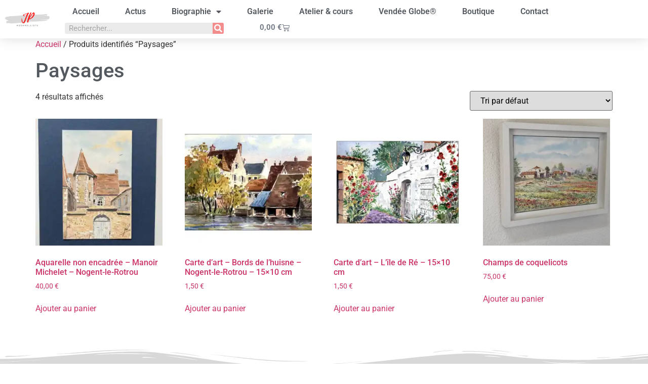

--- FILE ---
content_type: text/html; charset=UTF-8
request_url: https://jp-artiste.com/etiquette-produit/paysages/
body_size: 15409
content:
<!doctype html><html lang="fr-FR" prefix="og: https://ogp.me/ns#"><head><meta charset="UTF-8"><meta name="viewport" content="width=device-width, initial-scale=1"><link rel="profile" href="https://gmpg.org/xfn/11"><meta name="p:domain_verify" content="aaf70bbca25bdc83cc7cbb7c10dab5ef" /> <script>window._wca = window._wca || [];</script>  <script data-cfasync="false" data-pagespeed-no-defer>window.dataLayerPYS = window.dataLayerPYS || [];</script> <link media="all" href="https://jp-artiste.com/wp-content/cache/autoptimize/css/autoptimize_33e8cd4ba968c9b472c26338be705ec7.css" rel="stylesheet"><link media="only screen and (max-width: 768px)" href="https://jp-artiste.com/wp-content/cache/autoptimize/css/autoptimize_6fe211f8bb15af76999ce9135805d7af.css" rel="stylesheet"><title>Paysages Archives - Jean-Pascal Duboil - Artiste - Aquarelle - Ateliers - Boutique</title><meta name="robots" content="follow, index, max-snippet:-1, max-video-preview:-1, max-image-preview:large"/><link rel="canonical" href="https://jp-artiste.com/etiquette-produit/paysages/" /><meta property="og:locale" content="fr_FR" /><meta property="og:type" content="article" /><meta property="og:title" content="Paysages Archives - Jean-Pascal Duboil - Artiste - Aquarelle - Ateliers - Boutique" /><meta property="og:url" content="https://jp-artiste.com/etiquette-produit/paysages/" /><meta property="og:site_name" content="JP-Artiste.com" /><meta name="twitter:card" content="summary_large_image" /><meta name="twitter:title" content="Paysages Archives - Jean-Pascal Duboil - Artiste - Aquarelle - Ateliers - Boutique" /> <script type="application/ld+json" class="rank-math-schema">{"@context":"https://schema.org","@graph":[{"@type":"Organization","@id":"https://jp-artiste.com/#organization","name":"JP-Artiste.com"},{"@type":"WebSite","@id":"https://jp-artiste.com/#website","url":"https://jp-artiste.com","name":"JP-Artiste.com","publisher":{"@id":"https://jp-artiste.com/#organization"},"inLanguage":"fr-FR"},{"@type":"CollectionPage","@id":"https://jp-artiste.com/etiquette-produit/paysages/#webpage","url":"https://jp-artiste.com/etiquette-produit/paysages/","name":"Paysages Archives - Jean-Pascal Duboil - Artiste - Aquarelle - Ateliers - Boutique","isPartOf":{"@id":"https://jp-artiste.com/#website"},"inLanguage":"fr-FR"}]}</script>  <script type='application/javascript'  id='pys-version-script'>console.log('PixelYourSite Free version 11.1.5.1');</script> <link rel='dns-prefetch' href='//stats.wp.com' /><link rel='preconnect' href='//c0.wp.com' /><link rel='preconnect' href='//i0.wp.com' /><link href='https://fonts.gstatic.com' crossorigin='anonymous' rel='preconnect' /><link rel="alternate" type="application/rss+xml" title="Jean-Pascal Duboil - Artiste - Aquarelle - Ateliers - Boutique &raquo; Flux" href="https://jp-artiste.com/feed/" /><link rel="alternate" type="application/rss+xml" title="Jean-Pascal Duboil - Artiste - Aquarelle - Ateliers - Boutique &raquo; Flux des commentaires" href="https://jp-artiste.com/comments/feed/" /> <script type='text/javascript' id='pinterest-version-script'>console.log('PixelYourSite Pinterest version 6.1.9.2');</script> <link rel="alternate" type="application/rss+xml" title="Flux pour Jean-Pascal Duboil - Artiste - Aquarelle - Ateliers - Boutique &raquo; Paysages Étiquette" href="https://jp-artiste.com/etiquette-produit/paysages/feed/" /><style id='wp-img-auto-sizes-contain-inline-css'>img:is([sizes=auto i],[sizes^="auto," i]){contain-intrinsic-size:3000px 1500px}
/*# sourceURL=wp-img-auto-sizes-contain-inline-css */</style><style id='jetpack-sharing-buttons-style-inline-css'>.jetpack-sharing-buttons__services-list{display:flex;flex-direction:row;flex-wrap:wrap;gap:0;list-style-type:none;margin:5px;padding:0}.jetpack-sharing-buttons__services-list.has-small-icon-size{font-size:12px}.jetpack-sharing-buttons__services-list.has-normal-icon-size{font-size:16px}.jetpack-sharing-buttons__services-list.has-large-icon-size{font-size:24px}.jetpack-sharing-buttons__services-list.has-huge-icon-size{font-size:36px}@media print{.jetpack-sharing-buttons__services-list{display:none!important}}.editor-styles-wrapper .wp-block-jetpack-sharing-buttons{gap:0;padding-inline-start:0}ul.jetpack-sharing-buttons__services-list.has-background{padding:1.25em 2.375em}
/*# sourceURL=https://jp-artiste.com/wp-content/plugins/jetpack/_inc/blocks/sharing-buttons/view.css */</style><style id='global-styles-inline-css'>:root{--wp--preset--aspect-ratio--square: 1;--wp--preset--aspect-ratio--4-3: 4/3;--wp--preset--aspect-ratio--3-4: 3/4;--wp--preset--aspect-ratio--3-2: 3/2;--wp--preset--aspect-ratio--2-3: 2/3;--wp--preset--aspect-ratio--16-9: 16/9;--wp--preset--aspect-ratio--9-16: 9/16;--wp--preset--color--black: #000000;--wp--preset--color--cyan-bluish-gray: #abb8c3;--wp--preset--color--white: #ffffff;--wp--preset--color--pale-pink: #f78da7;--wp--preset--color--vivid-red: #cf2e2e;--wp--preset--color--luminous-vivid-orange: #ff6900;--wp--preset--color--luminous-vivid-amber: #fcb900;--wp--preset--color--light-green-cyan: #7bdcb5;--wp--preset--color--vivid-green-cyan: #00d084;--wp--preset--color--pale-cyan-blue: #8ed1fc;--wp--preset--color--vivid-cyan-blue: #0693e3;--wp--preset--color--vivid-purple: #9b51e0;--wp--preset--gradient--vivid-cyan-blue-to-vivid-purple: linear-gradient(135deg,rgb(6,147,227) 0%,rgb(155,81,224) 100%);--wp--preset--gradient--light-green-cyan-to-vivid-green-cyan: linear-gradient(135deg,rgb(122,220,180) 0%,rgb(0,208,130) 100%);--wp--preset--gradient--luminous-vivid-amber-to-luminous-vivid-orange: linear-gradient(135deg,rgb(252,185,0) 0%,rgb(255,105,0) 100%);--wp--preset--gradient--luminous-vivid-orange-to-vivid-red: linear-gradient(135deg,rgb(255,105,0) 0%,rgb(207,46,46) 100%);--wp--preset--gradient--very-light-gray-to-cyan-bluish-gray: linear-gradient(135deg,rgb(238,238,238) 0%,rgb(169,184,195) 100%);--wp--preset--gradient--cool-to-warm-spectrum: linear-gradient(135deg,rgb(74,234,220) 0%,rgb(151,120,209) 20%,rgb(207,42,186) 40%,rgb(238,44,130) 60%,rgb(251,105,98) 80%,rgb(254,248,76) 100%);--wp--preset--gradient--blush-light-purple: linear-gradient(135deg,rgb(255,206,236) 0%,rgb(152,150,240) 100%);--wp--preset--gradient--blush-bordeaux: linear-gradient(135deg,rgb(254,205,165) 0%,rgb(254,45,45) 50%,rgb(107,0,62) 100%);--wp--preset--gradient--luminous-dusk: linear-gradient(135deg,rgb(255,203,112) 0%,rgb(199,81,192) 50%,rgb(65,88,208) 100%);--wp--preset--gradient--pale-ocean: linear-gradient(135deg,rgb(255,245,203) 0%,rgb(182,227,212) 50%,rgb(51,167,181) 100%);--wp--preset--gradient--electric-grass: linear-gradient(135deg,rgb(202,248,128) 0%,rgb(113,206,126) 100%);--wp--preset--gradient--midnight: linear-gradient(135deg,rgb(2,3,129) 0%,rgb(40,116,252) 100%);--wp--preset--font-size--small: 13px;--wp--preset--font-size--medium: 20px;--wp--preset--font-size--large: 36px;--wp--preset--font-size--x-large: 42px;--wp--preset--spacing--20: 0.44rem;--wp--preset--spacing--30: 0.67rem;--wp--preset--spacing--40: 1rem;--wp--preset--spacing--50: 1.5rem;--wp--preset--spacing--60: 2.25rem;--wp--preset--spacing--70: 3.38rem;--wp--preset--spacing--80: 5.06rem;--wp--preset--shadow--natural: 6px 6px 9px rgba(0, 0, 0, 0.2);--wp--preset--shadow--deep: 12px 12px 50px rgba(0, 0, 0, 0.4);--wp--preset--shadow--sharp: 6px 6px 0px rgba(0, 0, 0, 0.2);--wp--preset--shadow--outlined: 6px 6px 0px -3px rgb(255, 255, 255), 6px 6px rgb(0, 0, 0);--wp--preset--shadow--crisp: 6px 6px 0px rgb(0, 0, 0);}:root { --wp--style--global--content-size: 800px;--wp--style--global--wide-size: 1200px; }:where(body) { margin: 0; }.wp-site-blocks > .alignleft { float: left; margin-right: 2em; }.wp-site-blocks > .alignright { float: right; margin-left: 2em; }.wp-site-blocks > .aligncenter { justify-content: center; margin-left: auto; margin-right: auto; }:where(.wp-site-blocks) > * { margin-block-start: 24px; margin-block-end: 0; }:where(.wp-site-blocks) > :first-child { margin-block-start: 0; }:where(.wp-site-blocks) > :last-child { margin-block-end: 0; }:root { --wp--style--block-gap: 24px; }:root :where(.is-layout-flow) > :first-child{margin-block-start: 0;}:root :where(.is-layout-flow) > :last-child{margin-block-end: 0;}:root :where(.is-layout-flow) > *{margin-block-start: 24px;margin-block-end: 0;}:root :where(.is-layout-constrained) > :first-child{margin-block-start: 0;}:root :where(.is-layout-constrained) > :last-child{margin-block-end: 0;}:root :where(.is-layout-constrained) > *{margin-block-start: 24px;margin-block-end: 0;}:root :where(.is-layout-flex){gap: 24px;}:root :where(.is-layout-grid){gap: 24px;}.is-layout-flow > .alignleft{float: left;margin-inline-start: 0;margin-inline-end: 2em;}.is-layout-flow > .alignright{float: right;margin-inline-start: 2em;margin-inline-end: 0;}.is-layout-flow > .aligncenter{margin-left: auto !important;margin-right: auto !important;}.is-layout-constrained > .alignleft{float: left;margin-inline-start: 0;margin-inline-end: 2em;}.is-layout-constrained > .alignright{float: right;margin-inline-start: 2em;margin-inline-end: 0;}.is-layout-constrained > .aligncenter{margin-left: auto !important;margin-right: auto !important;}.is-layout-constrained > :where(:not(.alignleft):not(.alignright):not(.alignfull)){max-width: var(--wp--style--global--content-size);margin-left: auto !important;margin-right: auto !important;}.is-layout-constrained > .alignwide{max-width: var(--wp--style--global--wide-size);}body .is-layout-flex{display: flex;}.is-layout-flex{flex-wrap: wrap;align-items: center;}.is-layout-flex > :is(*, div){margin: 0;}body .is-layout-grid{display: grid;}.is-layout-grid > :is(*, div){margin: 0;}body{padding-top: 0px;padding-right: 0px;padding-bottom: 0px;padding-left: 0px;}a:where(:not(.wp-element-button)){text-decoration: underline;}:root :where(.wp-element-button, .wp-block-button__link){background-color: #32373c;border-width: 0;color: #fff;font-family: inherit;font-size: inherit;font-style: inherit;font-weight: inherit;letter-spacing: inherit;line-height: inherit;padding-top: calc(0.667em + 2px);padding-right: calc(1.333em + 2px);padding-bottom: calc(0.667em + 2px);padding-left: calc(1.333em + 2px);text-decoration: none;text-transform: inherit;}.has-black-color{color: var(--wp--preset--color--black) !important;}.has-cyan-bluish-gray-color{color: var(--wp--preset--color--cyan-bluish-gray) !important;}.has-white-color{color: var(--wp--preset--color--white) !important;}.has-pale-pink-color{color: var(--wp--preset--color--pale-pink) !important;}.has-vivid-red-color{color: var(--wp--preset--color--vivid-red) !important;}.has-luminous-vivid-orange-color{color: var(--wp--preset--color--luminous-vivid-orange) !important;}.has-luminous-vivid-amber-color{color: var(--wp--preset--color--luminous-vivid-amber) !important;}.has-light-green-cyan-color{color: var(--wp--preset--color--light-green-cyan) !important;}.has-vivid-green-cyan-color{color: var(--wp--preset--color--vivid-green-cyan) !important;}.has-pale-cyan-blue-color{color: var(--wp--preset--color--pale-cyan-blue) !important;}.has-vivid-cyan-blue-color{color: var(--wp--preset--color--vivid-cyan-blue) !important;}.has-vivid-purple-color{color: var(--wp--preset--color--vivid-purple) !important;}.has-black-background-color{background-color: var(--wp--preset--color--black) !important;}.has-cyan-bluish-gray-background-color{background-color: var(--wp--preset--color--cyan-bluish-gray) !important;}.has-white-background-color{background-color: var(--wp--preset--color--white) !important;}.has-pale-pink-background-color{background-color: var(--wp--preset--color--pale-pink) !important;}.has-vivid-red-background-color{background-color: var(--wp--preset--color--vivid-red) !important;}.has-luminous-vivid-orange-background-color{background-color: var(--wp--preset--color--luminous-vivid-orange) !important;}.has-luminous-vivid-amber-background-color{background-color: var(--wp--preset--color--luminous-vivid-amber) !important;}.has-light-green-cyan-background-color{background-color: var(--wp--preset--color--light-green-cyan) !important;}.has-vivid-green-cyan-background-color{background-color: var(--wp--preset--color--vivid-green-cyan) !important;}.has-pale-cyan-blue-background-color{background-color: var(--wp--preset--color--pale-cyan-blue) !important;}.has-vivid-cyan-blue-background-color{background-color: var(--wp--preset--color--vivid-cyan-blue) !important;}.has-vivid-purple-background-color{background-color: var(--wp--preset--color--vivid-purple) !important;}.has-black-border-color{border-color: var(--wp--preset--color--black) !important;}.has-cyan-bluish-gray-border-color{border-color: var(--wp--preset--color--cyan-bluish-gray) !important;}.has-white-border-color{border-color: var(--wp--preset--color--white) !important;}.has-pale-pink-border-color{border-color: var(--wp--preset--color--pale-pink) !important;}.has-vivid-red-border-color{border-color: var(--wp--preset--color--vivid-red) !important;}.has-luminous-vivid-orange-border-color{border-color: var(--wp--preset--color--luminous-vivid-orange) !important;}.has-luminous-vivid-amber-border-color{border-color: var(--wp--preset--color--luminous-vivid-amber) !important;}.has-light-green-cyan-border-color{border-color: var(--wp--preset--color--light-green-cyan) !important;}.has-vivid-green-cyan-border-color{border-color: var(--wp--preset--color--vivid-green-cyan) !important;}.has-pale-cyan-blue-border-color{border-color: var(--wp--preset--color--pale-cyan-blue) !important;}.has-vivid-cyan-blue-border-color{border-color: var(--wp--preset--color--vivid-cyan-blue) !important;}.has-vivid-purple-border-color{border-color: var(--wp--preset--color--vivid-purple) !important;}.has-vivid-cyan-blue-to-vivid-purple-gradient-background{background: var(--wp--preset--gradient--vivid-cyan-blue-to-vivid-purple) !important;}.has-light-green-cyan-to-vivid-green-cyan-gradient-background{background: var(--wp--preset--gradient--light-green-cyan-to-vivid-green-cyan) !important;}.has-luminous-vivid-amber-to-luminous-vivid-orange-gradient-background{background: var(--wp--preset--gradient--luminous-vivid-amber-to-luminous-vivid-orange) !important;}.has-luminous-vivid-orange-to-vivid-red-gradient-background{background: var(--wp--preset--gradient--luminous-vivid-orange-to-vivid-red) !important;}.has-very-light-gray-to-cyan-bluish-gray-gradient-background{background: var(--wp--preset--gradient--very-light-gray-to-cyan-bluish-gray) !important;}.has-cool-to-warm-spectrum-gradient-background{background: var(--wp--preset--gradient--cool-to-warm-spectrum) !important;}.has-blush-light-purple-gradient-background{background: var(--wp--preset--gradient--blush-light-purple) !important;}.has-blush-bordeaux-gradient-background{background: var(--wp--preset--gradient--blush-bordeaux) !important;}.has-luminous-dusk-gradient-background{background: var(--wp--preset--gradient--luminous-dusk) !important;}.has-pale-ocean-gradient-background{background: var(--wp--preset--gradient--pale-ocean) !important;}.has-electric-grass-gradient-background{background: var(--wp--preset--gradient--electric-grass) !important;}.has-midnight-gradient-background{background: var(--wp--preset--gradient--midnight) !important;}.has-small-font-size{font-size: var(--wp--preset--font-size--small) !important;}.has-medium-font-size{font-size: var(--wp--preset--font-size--medium) !important;}.has-large-font-size{font-size: var(--wp--preset--font-size--large) !important;}.has-x-large-font-size{font-size: var(--wp--preset--font-size--x-large) !important;}
:root :where(.wp-block-pullquote){font-size: 1.5em;line-height: 1.6;}
/*# sourceURL=global-styles-inline-css */</style><style id='wpmenucart-icons-inline-css'>@font-face{font-family:WPMenuCart;src:url(https://jp-artiste.com/wp-content/plugins/woocommerce-menu-bar-cart/assets/fonts/WPMenuCart.eot);src:url(https://jp-artiste.com/wp-content/plugins/woocommerce-menu-bar-cart/assets/fonts/WPMenuCart.eot?#iefix) format('embedded-opentype'),url(https://jp-artiste.com/wp-content/plugins/woocommerce-menu-bar-cart/assets/fonts/WPMenuCart.woff2) format('woff2'),url(https://jp-artiste.com/wp-content/plugins/woocommerce-menu-bar-cart/assets/fonts/WPMenuCart.woff) format('woff'),url(https://jp-artiste.com/wp-content/plugins/woocommerce-menu-bar-cart/assets/fonts/WPMenuCart.ttf) format('truetype'),url(https://jp-artiste.com/wp-content/plugins/woocommerce-menu-bar-cart/assets/fonts/WPMenuCart.svg#WPMenuCart) format('svg');font-weight:400;font-style:normal;font-display:swap}
/*# sourceURL=wpmenucart-icons-inline-css */</style><style id='woocommerce-layout-inline-css'>.infinite-scroll .woocommerce-pagination {
		display: none;
	}
/*# sourceURL=woocommerce-layout-inline-css */</style><style id='woocommerce-inline-inline-css'>.woocommerce form .form-row .required { visibility: visible; }
/*# sourceURL=woocommerce-inline-inline-css */</style><link rel='stylesheet' id='elementor-post-8-css' href='https://jp-artiste.com/wp-content/cache/autoptimize/css/autoptimize_single_d24f7476913fbe29db7bdb4b6e6b6e29.css' media='all' /><link rel='stylesheet' id='elementor-post-69-css' href='https://jp-artiste.com/wp-content/cache/autoptimize/css/autoptimize_single_d9d5fa1b39e03c947b845db55b6db284.css' media='all' /><link rel='stylesheet' id='elementor-post-362-css' href='https://jp-artiste.com/wp-content/cache/autoptimize/css/autoptimize_single_2437356c083c3f0ae4dcfc5fcdfb3d4d.css' media='all' /><link rel='stylesheet' id='elementor-gf-local-roboto-css' href='https://jp-artiste.com/wp-content/cache/autoptimize/css/autoptimize_single_d6ce0375617f8d67702dcdd60a8e4a70.css' media='all' /><link rel='stylesheet' id='elementor-gf-local-robotoslab-css' href='https://jp-artiste.com/wp-content/cache/autoptimize/css/autoptimize_single_b15b67b1418bea473379652ca418445f.css' media='all' /> <script src="https://jp-artiste.com/wp-includes/js/jquery/jquery.min.js" id="jquery-core-js"></script> <script id="wc-add-to-cart-js-extra">var wc_add_to_cart_params = {"ajax_url":"/wp-admin/admin-ajax.php","wc_ajax_url":"/?wc-ajax=%%endpoint%%","i18n_view_cart":"Voir le panier","cart_url":"https://jp-artiste.com/panier/","is_cart":"","cart_redirect_after_add":"no"};
//# sourceURL=wc-add-to-cart-js-extra</script> <script id="woocommerce-js-extra">var woocommerce_params = {"ajax_url":"/wp-admin/admin-ajax.php","wc_ajax_url":"/?wc-ajax=%%endpoint%%","i18n_password_show":"Afficher le mot de passe","i18n_password_hide":"Masquer le mot de passe"};
//# sourceURL=woocommerce-js-extra</script> <script src="https://stats.wp.com/s-202601.js" id="woocommerce-analytics-js" defer data-wp-strategy="defer"></script> <script id="pys-js-extra">var pysOptions = {"staticEvents":{"pinterest":{"init_event":[{"delay":0,"type":"static","ajaxFire":false,"name":"pagevisit","eventID":"bfd3f77b-c52b-484f-85ec-37d86e6acc8b","pixelIds":["2613567120670"],"params":{"page_title":"Paysages","post_type":"product_tag","post_id":35,"plugin":"PixelYourSite","user_role":"guest","event_url":"jp-artiste.com/etiquette-produit/paysages/"},"e_id":"init_event","ids":[],"hasTimeWindow":false,"timeWindow":0,"woo_order":"","edd_order":""}]}},"dynamicEvents":{"woo_add_to_cart_on_button_click":{"ga":{"delay":0,"type":"dyn","name":"add_to_cart","trackingIds":["G-4LHN8ZNTRC"],"eventID":"fd9aecc9-e42c-44b7-a863-76de09591247","params":{"page_title":"Paysages","post_type":"product_tag","post_id":35,"plugin":"PixelYourSite","user_role":"guest","event_url":"jp-artiste.com/etiquette-produit/paysages/"},"e_id":"woo_add_to_cart_on_button_click","ids":[],"hasTimeWindow":false,"timeWindow":0,"pixelIds":[],"woo_order":"","edd_order":""},"pinterest":{"delay":0,"type":"dyn","name":"addtocart","eventID":"fd9aecc9-e42c-44b7-a863-76de09591247","pixelIds":["2613567120670"],"params":{"page_title":"Paysages","post_type":"product_tag","post_id":35,"plugin":"PixelYourSite","user_role":"guest","event_url":"jp-artiste.com/etiquette-produit/paysages/"},"e_id":"woo_add_to_cart_on_button_click","ids":[],"hasTimeWindow":false,"timeWindow":0,"woo_order":"","edd_order":""}}},"triggerEvents":[],"triggerEventTypes":[],"ga":{"trackingIds":["G-4LHN8ZNTRC"],"commentEventEnabled":true,"downloadEnabled":true,"formEventEnabled":true,"crossDomainEnabled":false,"crossDomainAcceptIncoming":false,"crossDomainDomains":[],"isDebugEnabled":[],"serverContainerUrls":{"G-4LHN8ZNTRC":{"enable_server_container":"","server_container_url":"","transport_url":""}},"additionalConfig":{"G-4LHN8ZNTRC":{"first_party_collection":true}},"disableAdvertisingFeatures":false,"disableAdvertisingPersonalization":false,"wooVariableAsSimple":true,"custom_page_view_event":false},"pinterest":{"pixelIds":["2613567120670"],"advancedMatching":[],"wooVariableAsSimple":false,"serverApiEnabled":false},"debug":"","siteUrl":"https://jp-artiste.com","ajaxUrl":"https://jp-artiste.com/wp-admin/admin-ajax.php","ajax_event":"e737f746f2","enable_remove_download_url_param":"1","cookie_duration":"7","last_visit_duration":"60","enable_success_send_form":"","ajaxForServerEvent":"1","ajaxForServerStaticEvent":"1","useSendBeacon":"1","send_external_id":"1","external_id_expire":"180","track_cookie_for_subdomains":"1","google_consent_mode":"1","gdpr":{"ajax_enabled":false,"all_disabled_by_api":false,"facebook_disabled_by_api":false,"analytics_disabled_by_api":false,"google_ads_disabled_by_api":false,"pinterest_disabled_by_api":false,"bing_disabled_by_api":false,"reddit_disabled_by_api":false,"externalID_disabled_by_api":false,"facebook_prior_consent_enabled":true,"analytics_prior_consent_enabled":true,"google_ads_prior_consent_enabled":null,"pinterest_prior_consent_enabled":true,"bing_prior_consent_enabled":true,"cookiebot_integration_enabled":false,"cookiebot_facebook_consent_category":"marketing","cookiebot_analytics_consent_category":"statistics","cookiebot_tiktok_consent_category":"marketing","cookiebot_google_ads_consent_category":"marketing","cookiebot_pinterest_consent_category":"marketing","cookiebot_bing_consent_category":"marketing","consent_magic_integration_enabled":false,"real_cookie_banner_integration_enabled":false,"cookie_notice_integration_enabled":false,"cookie_law_info_integration_enabled":false,"analytics_storage":{"enabled":true,"value":"granted","filter":false},"ad_storage":{"enabled":true,"value":"granted","filter":false},"ad_user_data":{"enabled":true,"value":"granted","filter":false},"ad_personalization":{"enabled":true,"value":"granted","filter":false}},"cookie":{"disabled_all_cookie":false,"disabled_start_session_cookie":false,"disabled_advanced_form_data_cookie":false,"disabled_landing_page_cookie":false,"disabled_first_visit_cookie":false,"disabled_trafficsource_cookie":false,"disabled_utmTerms_cookie":false,"disabled_utmId_cookie":false},"tracking_analytics":{"TrafficSource":"direct","TrafficLanding":"undefined","TrafficUtms":[],"TrafficUtmsId":[]},"GATags":{"ga_datalayer_type":"default","ga_datalayer_name":"dataLayerPYS"},"woo":{"enabled":true,"enabled_save_data_to_orders":true,"addToCartOnButtonEnabled":true,"addToCartOnButtonValueEnabled":true,"addToCartOnButtonValueOption":"price","singleProductId":null,"removeFromCartSelector":"form.woocommerce-cart-form .remove","addToCartCatchMethod":"add_cart_js","is_order_received_page":false,"containOrderId":false},"edd":{"enabled":false},"cache_bypass":"1767362055"};
//# sourceURL=pys-js-extra</script> <script id="sib-front-js-js-extra">var sibErrMsg = {"invalidMail":"Veuillez entrer une adresse e-mail valide.","requiredField":"Veuillez compl\u00e9ter les champs obligatoires.","invalidDateFormat":"Veuillez entrer une date valide.","invalidSMSFormat":"Veuillez entrer une num\u00e9ro de t\u00e9l\u00e9phone valide."};
var ajax_sib_front_object = {"ajax_url":"https://jp-artiste.com/wp-admin/admin-ajax.php","ajax_nonce":"de3ff5b891","flag_url":"https://jp-artiste.com/wp-content/plugins/mailin/img/flags/"};
//# sourceURL=sib-front-js-js-extra</script> <link rel="https://api.w.org/" href="https://jp-artiste.com/wp-json/" /><link rel="alternate" title="JSON" type="application/json" href="https://jp-artiste.com/wp-json/wp/v2/product_tag/35" /><link rel="EditURI" type="application/rsd+xml" title="RSD" href="https://jp-artiste.com/xmlrpc.php?rsd" /><meta name="generator" content="WordPress 6.9" />  <script>(function(i,s,o,g,r,a,m){i['GoogleAnalyticsObject']=r;i[r]=i[r]||function(){
			(i[r].q=i[r].q||[]).push(arguments)},i[r].l=1*new Date();a=s.createElement(o),
			m=s.getElementsByTagName(o)[0];a.async=1;a.src=g;m.parentNode.insertBefore(a,m)
			})(window,document,'script','https://www.google-analytics.com/analytics.js','ga');
			ga('create', 'G-4LHN8ZNTRC', 'auto');
			ga('send', 'pageview');</script> <style>img#wpstats{display:none}</style><noscript><style>.woocommerce-product-gallery{ opacity: 1 !important; }</style></noscript><meta name="generator" content="Elementor 3.34.0; features: additional_custom_breakpoints; settings: css_print_method-external, google_font-enabled, font_display-auto"> <script type="text/javascript" src="https://cdn.brevo.com/js/sdk-loader.js" async></script> <script type="text/javascript">window.Brevo = window.Brevo || [];
  window.Brevo.push(['init', {"client_key":"9qoq0i86lax6zw30az5iaqjj","email_id":null,"push":{"customDomain":"https:\/\/jp-artiste.com\/wp-content\/plugins\/mailin\/"},"service_worker_url":"sw.js?key=${key}","frame_url":"brevo-frame.html"}]);</script> <style>.e-con.e-parent:nth-of-type(n+4):not(.e-lazyloaded):not(.e-no-lazyload),
				.e-con.e-parent:nth-of-type(n+4):not(.e-lazyloaded):not(.e-no-lazyload) * {
					background-image: none !important;
				}
				@media screen and (max-height: 1024px) {
					.e-con.e-parent:nth-of-type(n+3):not(.e-lazyloaded):not(.e-no-lazyload),
					.e-con.e-parent:nth-of-type(n+3):not(.e-lazyloaded):not(.e-no-lazyload) * {
						background-image: none !important;
					}
				}
				@media screen and (max-height: 640px) {
					.e-con.e-parent:nth-of-type(n+2):not(.e-lazyloaded):not(.e-no-lazyload),
					.e-con.e-parent:nth-of-type(n+2):not(.e-lazyloaded):not(.e-no-lazyload) * {
						background-image: none !important;
					}
				}</style><link rel="icon" href="https://i0.wp.com/jp-artiste.com/wp-content/uploads/2020/04/cropped-Favicon-Palette-site-JP-Artiste3.png?fit=32%2C32&#038;ssl=1?v=1589532365" sizes="32x32" /><link rel="icon" href="https://i0.wp.com/jp-artiste.com/wp-content/uploads/2020/04/cropped-Favicon-Palette-site-JP-Artiste3.png?fit=192%2C192&#038;ssl=1?v=1589532365" sizes="192x192" /><link rel="apple-touch-icon" href="https://i0.wp.com/jp-artiste.com/wp-content/uploads/2020/04/cropped-Favicon-Palette-site-JP-Artiste3.png?fit=180%2C180&#038;ssl=1?v=1589532365" /><meta name="msapplication-TileImage" content="https://i0.wp.com/jp-artiste.com/wp-content/uploads/2020/04/cropped-Favicon-Palette-site-JP-Artiste3.png?fit=270%2C270&#038;ssl=1?v=1589532365" /></head><body class="archive tax-product_tag term-paysages term-35 wp-custom-logo wp-embed-responsive wp-theme-hello-elementor theme-hello-elementor woocommerce woocommerce-page woocommerce-no-js hello-elementor-default elementor-default elementor-kit-8"> <a class="skip-link screen-reader-text" href="#content">Aller au contenu</a><header data-elementor-type="header" data-elementor-id="69" class="elementor elementor-69 elementor-location-header" data-elementor-post-type="elementor_library"><header class="elementor-section elementor-top-section elementor-element elementor-element-169d74ff elementor-section-content-middle elementor-section-stretched elementor-section-boxed elementor-section-height-default elementor-section-height-default" data-id="169d74ff" data-element_type="section" data-settings="{&quot;background_background&quot;:&quot;classic&quot;,&quot;sticky&quot;:&quot;top&quot;,&quot;stretch_section&quot;:&quot;section-stretched&quot;,&quot;animation&quot;:&quot;none&quot;,&quot;sticky_on&quot;:[&quot;desktop&quot;,&quot;tablet&quot;,&quot;mobile&quot;],&quot;sticky_offset&quot;:0,&quot;sticky_effects_offset&quot;:0,&quot;sticky_anchor_link_offset&quot;:0}"><div class="elementor-container elementor-column-gap-default"><div class="elementor-column elementor-col-33 elementor-top-column elementor-element elementor-element-1f61d4cb" data-id="1f61d4cb" data-element_type="column"><div class="elementor-widget-wrap elementor-element-populated"><div class="elementor-element elementor-element-74cc5d7e animated-slow elementor-invisible elementor-widget elementor-widget-theme-site-logo elementor-widget-image" data-id="74cc5d7e" data-element_type="widget" data-settings="{&quot;_animation&quot;:&quot;zoomIn&quot;}" data-widget_type="theme-site-logo.default"><div class="elementor-widget-container"><figure class="wp-caption"> <a href="https://jp-artiste.com"> <img fetchpriority="high" width="1000" height="337" src="https://i0.wp.com/jp-artiste.com/wp-content/uploads/2020/05/cropped-Logo-JP-Aquarelliste-NV.png?fit=1000%2C337&amp;ssl=1" class="attachment-full size-full wp-image-406" alt="" srcset="https://i0.wp.com/jp-artiste.com/wp-content/uploads/2020/05/cropped-Logo-JP-Aquarelliste-NV.png?w=1000&amp;ssl=1 1000w, https://i0.wp.com/jp-artiste.com/wp-content/uploads/2020/05/cropped-Logo-JP-Aquarelliste-NV.png?resize=300%2C101&amp;ssl=1 300w, https://i0.wp.com/jp-artiste.com/wp-content/uploads/2020/05/cropped-Logo-JP-Aquarelliste-NV.png?resize=768%2C259&amp;ssl=1 768w, https://i0.wp.com/jp-artiste.com/wp-content/uploads/2020/05/cropped-Logo-JP-Aquarelliste-NV.png?resize=600%2C202&amp;ssl=1 600w" sizes="(max-width: 1000px) 100vw, 1000px" /> </a><figcaption class="widget-image-caption wp-caption-text"></figcaption></figure></div></div></div></div><header class="elementor-column elementor-col-66 elementor-top-column elementor-element elementor-element-46cc592" data-id="46cc592" data-element_type="column" data-settings="{&quot;motion_fx_motion_fx_scrolling&quot;:&quot;yes&quot;,&quot;motion_fx_devices&quot;:[&quot;desktop&quot;,&quot;tablet&quot;,&quot;mobile&quot;]}"><div class="elementor-widget-wrap elementor-element-populated"><div class="elementor-element elementor-element-e70f6e2 elementor-nav-menu__align-center elementor-nav-menu--dropdown-mobile elementor-nav-menu__text-align-center elementor-nav-menu--toggle elementor-nav-menu--burger elementor-widget elementor-widget-nav-menu" data-id="e70f6e2" data-element_type="widget" data-settings="{&quot;layout&quot;:&quot;horizontal&quot;,&quot;submenu_icon&quot;:{&quot;value&quot;:&quot;&lt;i class=\&quot;fas fa-caret-down\&quot; aria-hidden=\&quot;true\&quot;&gt;&lt;\/i&gt;&quot;,&quot;library&quot;:&quot;fa-solid&quot;},&quot;toggle&quot;:&quot;burger&quot;}" data-widget_type="nav-menu.default"><div class="elementor-widget-container"><nav aria-label="Menu" class="elementor-nav-menu--main elementor-nav-menu__container elementor-nav-menu--layout-horizontal e--pointer-text e--animation-grow"><ul id="menu-1-e70f6e2" class="elementor-nav-menu"><li class="menu-item menu-item-type-post_type menu-item-object-page menu-item-home menu-item-97"><a href="https://jp-artiste.com/" class="elementor-item">Accueil</a></li><li class="menu-item menu-item-type-custom menu-item-object-custom menu-item-51"><a href="https://jp-artiste.com/blog/" class="elementor-item">Actus</a></li><li class="menu-item menu-item-type-post_type menu-item-object-page menu-item-has-children menu-item-180"><a href="https://jp-artiste.com/biographie/" class="elementor-item">Biographie</a><ul class="sub-menu elementor-nav-menu--dropdown"><li class="menu-item menu-item-type-post_type menu-item-object-page menu-item-1106"><a href="https://jp-artiste.com/biographie-jc-duboil/" class="elementor-sub-item">Biographie JC Duboil</a></li></ul></li><li class="menu-item menu-item-type-post_type menu-item-object-page menu-item-232"><a href="https://jp-artiste.com/galerie/" class="elementor-item">Galerie</a></li><li class="menu-item menu-item-type-post_type menu-item-object-page menu-item-459"><a href="https://jp-artiste.com/atelier-cours/" class="elementor-item">Atelier &#038; cours</a></li><li class="menu-item menu-item-type-post_type menu-item-object-page menu-item-479"><a href="https://jp-artiste.com/posters-vendee-globe/" class="elementor-item">Vendée Globe®</a></li><li class="menu-item menu-item-type-post_type menu-item-object-page menu-item-308"><a href="https://jp-artiste.com/boutique/" class="elementor-item">Boutique</a></li><li class="menu-item menu-item-type-post_type menu-item-object-page menu-item-222"><a href="https://jp-artiste.com/contact/" class="elementor-item">Contact</a></li></ul></nav><div class="elementor-menu-toggle" role="button" tabindex="0" aria-label="Permuter le menu" aria-expanded="false"> <i aria-hidden="true" role="presentation" class="elementor-menu-toggle__icon--open eicon-menu-bar"></i><i aria-hidden="true" role="presentation" class="elementor-menu-toggle__icon--close eicon-close"></i></div><nav class="elementor-nav-menu--dropdown elementor-nav-menu__container" aria-hidden="true"><ul id="menu-2-e70f6e2" class="elementor-nav-menu"><li class="menu-item menu-item-type-post_type menu-item-object-page menu-item-home menu-item-97"><a href="https://jp-artiste.com/" class="elementor-item" tabindex="-1">Accueil</a></li><li class="menu-item menu-item-type-custom menu-item-object-custom menu-item-51"><a href="https://jp-artiste.com/blog/" class="elementor-item" tabindex="-1">Actus</a></li><li class="menu-item menu-item-type-post_type menu-item-object-page menu-item-has-children menu-item-180"><a href="https://jp-artiste.com/biographie/" class="elementor-item" tabindex="-1">Biographie</a><ul class="sub-menu elementor-nav-menu--dropdown"><li class="menu-item menu-item-type-post_type menu-item-object-page menu-item-1106"><a href="https://jp-artiste.com/biographie-jc-duboil/" class="elementor-sub-item" tabindex="-1">Biographie JC Duboil</a></li></ul></li><li class="menu-item menu-item-type-post_type menu-item-object-page menu-item-232"><a href="https://jp-artiste.com/galerie/" class="elementor-item" tabindex="-1">Galerie</a></li><li class="menu-item menu-item-type-post_type menu-item-object-page menu-item-459"><a href="https://jp-artiste.com/atelier-cours/" class="elementor-item" tabindex="-1">Atelier &#038; cours</a></li><li class="menu-item menu-item-type-post_type menu-item-object-page menu-item-479"><a href="https://jp-artiste.com/posters-vendee-globe/" class="elementor-item" tabindex="-1">Vendée Globe®</a></li><li class="menu-item menu-item-type-post_type menu-item-object-page menu-item-308"><a href="https://jp-artiste.com/boutique/" class="elementor-item" tabindex="-1">Boutique</a></li><li class="menu-item menu-item-type-post_type menu-item-object-page menu-item-222"><a href="https://jp-artiste.com/contact/" class="elementor-item" tabindex="-1">Contact</a></li></ul></nav></div></div><section class="elementor-section elementor-inner-section elementor-element elementor-element-182a145 elementor-section-boxed elementor-section-height-default elementor-section-height-default" data-id="182a145" data-element_type="section"><div class="elementor-container elementor-column-gap-default"><div class="elementor-column elementor-col-66 elementor-inner-column elementor-element elementor-element-5e44679" data-id="5e44679" data-element_type="column"><div class="elementor-widget-wrap elementor-element-populated"><div class="elementor-element elementor-element-1b11f7a elementor-search-form--skin-classic elementor-search-form--button-type-icon elementor-search-form--icon-search elementor-widget elementor-widget-search-form" data-id="1b11f7a" data-element_type="widget" data-settings="{&quot;skin&quot;:&quot;classic&quot;}" data-widget_type="search-form.default"><div class="elementor-widget-container"> <search role="search"><form class="elementor-search-form" action="https://jp-artiste.com" method="get"><div class="elementor-search-form__container"> <label class="elementor-screen-only" for="elementor-search-form-1b11f7a">Rechercher </label> <input id="elementor-search-form-1b11f7a" placeholder="Rechercher..." class="elementor-search-form__input" type="search" name="s" value=""> <button class="elementor-search-form__submit" type="submit" aria-label="Rechercher "> <i aria-hidden="true" class="fas fa-search"></i> </button></div></form> </search></div></div></div></div><div class="elementor-column elementor-col-33 elementor-inner-column elementor-element elementor-element-9dd6d7f" data-id="9dd6d7f" data-element_type="column"><div class="elementor-widget-wrap elementor-element-populated"><div class="elementor-element elementor-element-bcfbd21 elementor-menu-cart--empty-indicator-hide elementor-widget__width-inherit elementor-widget-tablet__width-auto toggle-icon--cart-medium elementor-menu-cart--items-indicator-bubble elementor-menu-cart--show-subtotal-yes elementor-menu-cart--cart-type-side-cart elementor-menu-cart--show-remove-button-yes elementor-widget elementor-widget-woocommerce-menu-cart" data-id="bcfbd21" data-element_type="widget" data-settings="{&quot;cart_type&quot;:&quot;side-cart&quot;,&quot;open_cart&quot;:&quot;click&quot;,&quot;automatically_open_cart&quot;:&quot;no&quot;}" data-widget_type="woocommerce-menu-cart.default"><div class="elementor-widget-container"><div class="elementor-menu-cart__wrapper"><div class="elementor-menu-cart__toggle_wrapper"><div class="elementor-menu-cart__container elementor-lightbox" aria-hidden="true"><div class="elementor-menu-cart__main" aria-hidden="true"><div class="elementor-menu-cart__close-button"></div><div class="widget_shopping_cart_content"></div></div></div><div class="elementor-menu-cart__toggle elementor-button-wrapper"> <a id="elementor-menu-cart__toggle_button" href="#" class="elementor-menu-cart__toggle_button elementor-button elementor-size-sm" aria-expanded="false"> <span class="elementor-button-text"><span class="woocommerce-Price-amount amount"><bdi>0,00&nbsp;<span class="woocommerce-Price-currencySymbol">&euro;</span></bdi></span></span> <span class="elementor-button-icon"> <span class="elementor-button-icon-qty" data-counter="0">0</span> <i class="eicon-cart-medium"></i> <span class="elementor-screen-only">Panier</span> </span> </a></div></div></div></div></div></div></div></div></section><div class="elementor-element elementor-element-96114af elementor-widget elementor-widget-spacer" data-id="96114af" data-element_type="widget" data-widget_type="spacer.default"><div class="elementor-widget-container"><div class="elementor-spacer"><div class="elementor-spacer-inner"></div></div></div></div></div></header></div></header></header><div id="primary" class="content-area"><main id="main" class="site-main" role="main"><nav class="woocommerce-breadcrumb" aria-label="Breadcrumb"><a href="https://jp-artiste.com">Accueil</a>&nbsp;&#47;&nbsp;Produits identifiés &ldquo;Paysages&rdquo;</nav><header class="woocommerce-products-header"><h1 class="woocommerce-products-header__title page-title">Paysages</h1></header><div class="woocommerce-notices-wrapper"></div><p class="woocommerce-result-count" role="alert" aria-relevant="all" > 4 résultats affichés</p><form class="woocommerce-ordering" method="get"> <select
 name="orderby"
 class="orderby"
 aria-label="Commande"
 ><option value="menu_order"  selected='selected'>Tri par défaut</option><option value="popularity" >Tri par popularité</option><option value="rating" >Tri par notes moyennes</option><option value="date" >Tri du plus récent au plus ancien</option><option value="price" >Tri par tarif croissant</option><option value="price-desc" >Tri par tarif décroissant</option> </select> <input type="hidden" name="paged" value="1" /></form><ul class="products columns-4"><li class="product type-product post-1700 status-publish first instock product_cat-aquarelles-non-encadrees product_tag-aquarelle product_tag-eure-et-loir product_tag-manoir product_tag-nogent-le-rotrou product_tag-paysages has-post-thumbnail purchasable product-type-simple"> <a href="https://jp-artiste.com/produit/aquarelle-non-encadree-manoir-michelet-nogent-le-rotrou/" class="woocommerce-LoopProduct-link woocommerce-loop-product__link"><img width="300" height="300" src="https://i0.wp.com/jp-artiste.com/wp-content/uploads/2021/10/manoir-michelet-aquarelle-jp-duboil-scaled.jpg?resize=300%2C300&amp;ssl=1" class="attachment-woocommerce_thumbnail size-woocommerce_thumbnail" alt="Manoir Michelet à Nogent-le-Rotrou - Rue Bourg-Le-Comte - Aquarelle JP Duboil" decoding="async" srcset="https://i0.wp.com/jp-artiste.com/wp-content/uploads/2021/10/manoir-michelet-aquarelle-jp-duboil-scaled.jpg?resize=150%2C150&amp;ssl=1 150w, https://i0.wp.com/jp-artiste.com/wp-content/uploads/2021/10/manoir-michelet-aquarelle-jp-duboil-scaled.jpg?resize=300%2C300&amp;ssl=1 300w, https://i0.wp.com/jp-artiste.com/wp-content/uploads/2021/10/manoir-michelet-aquarelle-jp-duboil-scaled.jpg?resize=100%2C100&amp;ssl=1 100w, https://i0.wp.com/jp-artiste.com/wp-content/uploads/2021/10/manoir-michelet-aquarelle-jp-duboil-scaled.jpg?zoom=2&amp;resize=300%2C300&amp;ssl=1 600w, https://i0.wp.com/jp-artiste.com/wp-content/uploads/2021/10/manoir-michelet-aquarelle-jp-duboil-scaled.jpg?zoom=3&amp;resize=300%2C300&amp;ssl=1 900w" sizes="(max-width: 300px) 100vw, 300px" /><h2 class="woocommerce-loop-product__title">Aquarelle non encadrée &#8211; Manoir Michelet &#8211; Nogent-le-Rotrou</h2> <span class="price"><span class="woocommerce-Price-amount amount"><bdi>40,00&nbsp;<span class="woocommerce-Price-currencySymbol">&euro;</span></bdi></span></span> </a><a href="/etiquette-produit/paysages/?add-to-cart=1700" aria-describedby="woocommerce_loop_add_to_cart_link_describedby_1700" data-quantity="1" class="button product_type_simple add_to_cart_button ajax_add_to_cart" data-product_id="1700" data-product_sku="" aria-label="Ajouter au panier : &ldquo;Aquarelle non encadrée - Manoir Michelet - Nogent-le-Rotrou&rdquo;" rel="nofollow" data-success_message="« Aquarelle non encadrée - Manoir Michelet - Nogent-le-Rotrou » a été ajouté à votre panier" role="button">Ajouter au panier</a> <span id="woocommerce_loop_add_to_cart_link_describedby_1700" class="screen-reader-text"> </span> <script type="application/javascript" style="display:none">window.pysWooProductData = window.pysWooProductData || [];
            window.pysWooProductData[ 1700 ] = {"ga":{"delay":0,"type":"static","name":"add_to_cart","trackingIds":["G-4LHN8ZNTRC"],"params":{"event_category":"ecommerce","currency":"EUR","items":[{"item_id":"1700","item_name":"Aquarelle non encadr\u00e9e - Manoir Michelet - Nogent-le-Rotrou","quantity":1,"price":"40","item_category":"Aquarelles non-encadr\u00e9es"}],"value":"40"},"e_id":"woo_add_to_cart_on_button_click","ids":[],"hasTimeWindow":false,"timeWindow":0,"pixelIds":[],"eventID":"","woo_order":"","edd_order":""},"pinterest":{"delay":0,"type":"static","name":"addtocart","trackingIds":["G-4LHN8ZNTRC"],"eventID":"xkH8fqX8wsTScp9lcyZ1TMV8a7lFFYXKFKYT","pixelIds":["2613567120670"],"params":{"event_category":"ecommerce","currency":"EUR","items":[{"item_id":"1700","item_name":"Aquarelle non encadr\u00e9e - Manoir Michelet - Nogent-le-Rotrou","quantity":1,"price":"40","item_category":"Aquarelles non-encadr\u00e9es"}],"value":"40","post_type":"product","line_items":[{"product_id":"1700","product_name":"Aquarelle non encadr\u00e9e - Manoir Michelet - Nogent-le-Rotrou","product_quantity":1,"product_price":"40","product_category":"Aquarelles non-encadr\u00e9es","tags":"Aquarelle, Eure-et-Loir, manoir, Nogent-le-Rotrou, Paysages"}]},"e_id":"woo_add_to_cart_on_button_click","ids":[],"hasTimeWindow":false,"timeWindow":0,"woo_order":"","edd_order":""}};</script> </li><li class="product type-product post-1156 status-publish instock product_cat-carterie product_cat-eure-et-loir product_tag-carte-dart product_tag-eure-et-loir product_tag-nogent-le-rotrou product_tag-paysages has-post-thumbnail purchasable product-type-simple"> <a href="https://jp-artiste.com/produit/carte-dart-bords-de-lhuisne-nogent-le-rotrou-15x10-cm/" class="woocommerce-LoopProduct-link woocommerce-loop-product__link"><img width="300" height="300" src="https://i0.wp.com/jp-artiste.com/wp-content/uploads/2020/06/bords-huisne-nogent-le-rotrou-aquarelle-jc-duboil.jpg?resize=300%2C300&amp;ssl=1" class="attachment-woocommerce_thumbnail size-woocommerce_thumbnail" alt="Carte d&#039;art - Bords de l&#039;huisne - Nogent-le-Rotrou - 15x10 cm" decoding="async" srcset="https://i0.wp.com/jp-artiste.com/wp-content/uploads/2020/06/bords-huisne-nogent-le-rotrou-aquarelle-jc-duboil.jpg?resize=150%2C150&amp;ssl=1 150w, https://i0.wp.com/jp-artiste.com/wp-content/uploads/2020/06/bords-huisne-nogent-le-rotrou-aquarelle-jc-duboil.jpg?resize=300%2C300&amp;ssl=1 300w, https://i0.wp.com/jp-artiste.com/wp-content/uploads/2020/06/bords-huisne-nogent-le-rotrou-aquarelle-jc-duboil.jpg?resize=100%2C100&amp;ssl=1 100w, https://i0.wp.com/jp-artiste.com/wp-content/uploads/2020/06/bords-huisne-nogent-le-rotrou-aquarelle-jc-duboil.jpg?zoom=2&amp;resize=300%2C300&amp;ssl=1 600w, https://i0.wp.com/jp-artiste.com/wp-content/uploads/2020/06/bords-huisne-nogent-le-rotrou-aquarelle-jc-duboil.jpg?zoom=3&amp;resize=300%2C300&amp;ssl=1 900w" sizes="(max-width: 300px) 100vw, 300px" /><h2 class="woocommerce-loop-product__title">Carte d&rsquo;art &#8211; Bords de l&rsquo;huisne &#8211; Nogent-le-Rotrou &#8211; 15&#215;10 cm</h2> <span class="price"><span class="woocommerce-Price-amount amount"><bdi>1,50&nbsp;<span class="woocommerce-Price-currencySymbol">&euro;</span></bdi></span></span> </a><a href="/etiquette-produit/paysages/?add-to-cart=1156" aria-describedby="woocommerce_loop_add_to_cart_link_describedby_1156" data-quantity="1" class="button product_type_simple add_to_cart_button ajax_add_to_cart" data-product_id="1156" data-product_sku="" aria-label="Ajouter au panier : &ldquo;Carte d&#039;art - Bords de l&#039;huisne - Nogent-le-Rotrou - 15x10 cm&rdquo;" rel="nofollow" data-success_message="« Carte d&#039;art - Bords de l&#039;huisne - Nogent-le-Rotrou - 15x10 cm » a été ajouté à votre panier" role="button">Ajouter au panier</a> <span id="woocommerce_loop_add_to_cart_link_describedby_1156" class="screen-reader-text"> </span> <script type="application/javascript" style="display:none">window.pysWooProductData = window.pysWooProductData || [];
            window.pysWooProductData[ 1156 ] = {"ga":{"delay":0,"type":"static","name":"add_to_cart","trackingIds":["G-4LHN8ZNTRC"],"params":{"event_category":"ecommerce","currency":"EUR","items":[{"item_id":"1156","item_name":"Carte d'art - Bords de l'huisne - Nogent-le-Rotrou - 15x10 cm","quantity":1,"price":"1.5","item_category":"Eure-et-Loir","item_category2":"Carterie"}],"value":"1.5"},"e_id":"woo_add_to_cart_on_button_click","ids":[],"hasTimeWindow":false,"timeWindow":0,"pixelIds":[],"eventID":"","woo_order":"","edd_order":""},"pinterest":{"delay":0,"type":"static","name":"addtocart","trackingIds":["G-4LHN8ZNTRC"],"eventID":"bGIalqoEwcMVGoP5yY2QhBZkZnuVOz3PrumJ","pixelIds":["2613567120670"],"params":{"event_category":"ecommerce","currency":"EUR","items":[{"item_id":"1156","item_name":"Carte d'art - Bords de l'huisne - Nogent-le-Rotrou - 15x10 cm","quantity":1,"price":"1.5","item_category":"Eure-et-Loir","item_category2":"Carterie"}],"value":"1.5","post_type":"product","line_items":[{"product_id":"1156","product_name":"Carte d'art - Bords de l'huisne - Nogent-le-Rotrou - 15x10 cm","product_quantity":1,"product_price":"1.5","product_category":"Carterie, Eure-et-Loir","tags":"Carte d'art, Eure-et-Loir, Nogent-le-Rotrou, Paysages"}]},"e_id":"woo_add_to_cart_on_button_click","ids":[],"hasTimeWindow":false,"timeWindow":0,"woo_order":"","edd_order":""}};</script> </li><li class="product type-product post-654 status-publish instock product_cat-carterie product_tag-carte-dart product_tag-ile-de-re product_tag-paysages product_tag-ruelle-fleurie has-post-thumbnail taxable shipping-taxable purchasable product-type-simple"> <a href="https://jp-artiste.com/produit/carte-dart-lile-de-re-15x10-cm/" class="woocommerce-LoopProduct-link woocommerce-loop-product__link"><img loading="lazy" width="300" height="300" src="https://i0.wp.com/jp-artiste.com/wp-content/uploads/2020/05/ile-de-re-aquarelle-jp-duboil.jpg?resize=300%2C300&amp;ssl=1" class="attachment-woocommerce_thumbnail size-woocommerce_thumbnail" alt="Ruelle de l&#039;Ile de Ré aux roses trémières - Aquarelle de JP Duboil" decoding="async" srcset="https://i0.wp.com/jp-artiste.com/wp-content/uploads/2020/05/ile-de-re-aquarelle-jp-duboil.jpg?resize=150%2C150&amp;ssl=1 150w, https://i0.wp.com/jp-artiste.com/wp-content/uploads/2020/05/ile-de-re-aquarelle-jp-duboil.jpg?resize=300%2C300&amp;ssl=1 300w, https://i0.wp.com/jp-artiste.com/wp-content/uploads/2020/05/ile-de-re-aquarelle-jp-duboil.jpg?resize=100%2C100&amp;ssl=1 100w, https://i0.wp.com/jp-artiste.com/wp-content/uploads/2020/05/ile-de-re-aquarelle-jp-duboil.jpg?zoom=2&amp;resize=300%2C300&amp;ssl=1 600w, https://i0.wp.com/jp-artiste.com/wp-content/uploads/2020/05/ile-de-re-aquarelle-jp-duboil.jpg?zoom=3&amp;resize=300%2C300&amp;ssl=1 900w" sizes="(max-width: 300px) 100vw, 300px" /><h2 class="woocommerce-loop-product__title">Carte d&rsquo;art &#8211; L&rsquo;île de Ré &#8211; 15&#215;10 cm</h2> <span class="price"><span class="woocommerce-Price-amount amount"><bdi>1,50&nbsp;<span class="woocommerce-Price-currencySymbol">&euro;</span></bdi></span></span> </a><a href="/etiquette-produit/paysages/?add-to-cart=654" aria-describedby="woocommerce_loop_add_to_cart_link_describedby_654" data-quantity="1" class="button product_type_simple add_to_cart_button ajax_add_to_cart" data-product_id="654" data-product_sku="" aria-label="Ajouter au panier : &ldquo;Carte d&#039;art - L&#039;île de Ré - 15x10 cm&rdquo;" rel="nofollow" data-success_message="« Carte d&#039;art - L&#039;île de Ré - 15x10 cm » a été ajouté à votre panier" role="button">Ajouter au panier</a> <span id="woocommerce_loop_add_to_cart_link_describedby_654" class="screen-reader-text"> </span> <script type="application/javascript" style="display:none">window.pysWooProductData = window.pysWooProductData || [];
            window.pysWooProductData[ 654 ] = {"ga":{"delay":0,"type":"static","name":"add_to_cart","trackingIds":["G-4LHN8ZNTRC"],"params":{"event_category":"ecommerce","currency":"EUR","items":[{"item_id":"654","item_name":"Carte d'art - L'\u00eele de R\u00e9 - 15x10 cm","quantity":1,"price":"1.5","item_category":"Carterie"}],"value":"1.5"},"e_id":"woo_add_to_cart_on_button_click","ids":[],"hasTimeWindow":false,"timeWindow":0,"pixelIds":[],"eventID":"","woo_order":"","edd_order":""},"pinterest":{"delay":0,"type":"static","name":"addtocart","trackingIds":["G-4LHN8ZNTRC"],"eventID":"0emyEfkJ2AftILaCtqAwa7npuSiLVllX8351","pixelIds":["2613567120670"],"params":{"event_category":"ecommerce","currency":"EUR","items":[{"item_id":"654","item_name":"Carte d'art - L'\u00eele de R\u00e9 - 15x10 cm","quantity":1,"price":"1.5","item_category":"Carterie"}],"value":"1.5","post_type":"product","line_items":[{"product_id":"654","product_name":"Carte d'art - L'\u00eele de R\u00e9 - 15x10 cm","product_quantity":1,"product_price":"1.5","product_category":"Carterie","tags":"Carte d'art, \u00cele de R\u00e9, Paysages, Ruelle fleurie"}]},"e_id":"woo_add_to_cart_on_button_click","ids":[],"hasTimeWindow":false,"timeWindow":0,"woo_order":"","edd_order":""}};</script> </li><li class="product type-product post-608 status-publish last instock product_cat-tableaux-encadres product_tag-paysages product_tag-tabeau-encadre has-post-thumbnail sold-individually taxable shipping-taxable purchasable product-type-simple"> <a href="https://jp-artiste.com/produit/champs-de-coquelicots/" class="woocommerce-LoopProduct-link woocommerce-loop-product__link"><img loading="lazy" width="300" height="300" src="https://i0.wp.com/jp-artiste.com/wp-content/uploads/2020/05/IMG_0164-rotated.jpg?resize=300%2C300&amp;ssl=1" class="attachment-woocommerce_thumbnail size-woocommerce_thumbnail" alt="Champs de coquelicots" decoding="async" srcset="https://i0.wp.com/jp-artiste.com/wp-content/uploads/2020/05/IMG_0164-rotated.jpg?resize=150%2C150&amp;ssl=1 150w, https://i0.wp.com/jp-artiste.com/wp-content/uploads/2020/05/IMG_0164-rotated.jpg?resize=300%2C300&amp;ssl=1 300w, https://i0.wp.com/jp-artiste.com/wp-content/uploads/2020/05/IMG_0164-rotated.jpg?resize=100%2C100&amp;ssl=1 100w" sizes="(max-width: 300px) 100vw, 300px" /><h2 class="woocommerce-loop-product__title">Champs de coquelicots</h2> <span class="price"><span class="woocommerce-Price-amount amount"><bdi>75,00&nbsp;<span class="woocommerce-Price-currencySymbol">&euro;</span></bdi></span></span> </a><a href="/etiquette-produit/paysages/?add-to-cart=608" aria-describedby="woocommerce_loop_add_to_cart_link_describedby_608" data-quantity="1" class="button product_type_simple add_to_cart_button ajax_add_to_cart" data-product_id="608" data-product_sku="" aria-label="Ajouter au panier : &ldquo;Champs de coquelicots&rdquo;" rel="nofollow" data-success_message="« Champs de coquelicots » a été ajouté à votre panier" role="button">Ajouter au panier</a> <span id="woocommerce_loop_add_to_cart_link_describedby_608" class="screen-reader-text"> </span> <script type="application/javascript" style="display:none">window.pysWooProductData = window.pysWooProductData || [];
            window.pysWooProductData[ 608 ] = {"ga":{"delay":0,"type":"static","name":"add_to_cart","trackingIds":["G-4LHN8ZNTRC"],"params":{"event_category":"ecommerce","currency":"EUR","items":[{"item_id":"608","item_name":"Champs de coquelicots","quantity":1,"price":"75","item_category":"Tableaux encadr\u00e9s"}],"value":"75"},"e_id":"woo_add_to_cart_on_button_click","ids":[],"hasTimeWindow":false,"timeWindow":0,"pixelIds":[],"eventID":"","woo_order":"","edd_order":""},"pinterest":{"delay":0,"type":"static","name":"addtocart","trackingIds":["G-4LHN8ZNTRC"],"eventID":"CV0PlDqbFnLZjiAjfCKHO9IIaWgHh01HNXN8","pixelIds":["2613567120670"],"params":{"event_category":"ecommerce","currency":"EUR","items":[{"item_id":"608","item_name":"Champs de coquelicots","quantity":1,"price":"75","item_category":"Tableaux encadr\u00e9s"}],"value":"75","post_type":"product","line_items":[{"product_id":"608","product_name":"Champs de coquelicots","product_quantity":1,"product_price":"75","product_category":"Tableaux encadr\u00e9s","tags":"Paysages, Tableau encadr\u00e9"}]},"e_id":"woo_add_to_cart_on_button_click","ids":[],"hasTimeWindow":false,"timeWindow":0,"woo_order":"","edd_order":""}};</script> </li></ul></main></div><footer data-elementor-type="footer" data-elementor-id="362" class="elementor elementor-362 elementor-location-footer" data-elementor-post-type="elementor_library"><footer class="elementor-section elementor-top-section elementor-element elementor-element-2cf66db3 elementor-section-content-middle elementor-section-boxed elementor-section-height-default elementor-section-height-default" data-id="2cf66db3" data-element_type="section" data-settings="{&quot;background_background&quot;:&quot;classic&quot;,&quot;shape_divider_top&quot;:&quot;wave-brush&quot;}"><div class="elementor-shape elementor-shape-top" aria-hidden="true" data-negative="false"> <svg xmlns="http://www.w3.org/2000/svg" viewBox="0 0 283.5 27.8" preserveAspectRatio="none"> <path class="elementor-shape-fill" d="M283.5,9.7c0,0-7.3,4.3-14,4.6c-6.8,0.3-12.6,0-20.9-1.5c-11.3-2-33.1-10.1-44.7-5.7	s-12.1,4.6-18,7.4c-6.6,3.2-20,9.6-36.6,9.3C131.6,23.5,99.5,7.2,86.3,8c-1.4,0.1-6.6,0.8-10.5,2c-3.8,1.2-9.4,3.8-17,4.7	c-3.2,0.4-8.3,1.1-14.2,0.9c-1.5-0.1-6.3-0.4-12-1.6c-5.7-1.2-11-3.1-15.8-3.7C6.5,9.2,0,10.8,0,10.8V0h283.5V9.7z M260.8,11.3	c-0.7-1-2-0.4-4.3-0.4c-2.3,0-6.1-1.2-5.8-1.1c0.3,0.1,3.1,1.5,6,1.9C259.7,12.2,261.4,12.3,260.8,11.3z M242.4,8.6	c0,0-2.4-0.2-5.6-0.9c-3.2-0.8-10.3-2.8-15.1-3.5c-8.2-1.1-15.8,0-15.1,0.1c0.8,0.1,9.6-0.6,17.6,1.1c3.3,0.7,9.3,2.2,12.4,2.7	C239.9,8.7,242.4,8.6,242.4,8.6z M185.2,8.5c1.7-0.7-13.3,4.7-18.5,6.1c-2.1,0.6-6.2,1.6-10,2c-3.9,0.4-8.9,0.4-8.8,0.5	c0,0.2,5.8,0.8,11.2,0c5.4-0.8,5.2-1.1,7.6-1.6C170.5,14.7,183.5,9.2,185.2,8.5z M199.1,6.9c0.2,0-0.8-0.4-4.8,1.1	c-4,1.5-6.7,3.5-6.9,3.7c-0.2,0.1,3.5-1.8,6.6-3C197,7.5,199,6.9,199.1,6.9z M283,6c-0.1,0.1-1.9,1.1-4.8,2.5s-6.9,2.8-6.7,2.7	c0.2,0,3.5-0.6,7.4-2.5C282.8,6.8,283.1,5.9,283,6z M31.3,11.6c0.1-0.2-1.9-0.2-4.5-1.2s-5.4-1.6-7.8-2C15,7.6,7.3,8.5,7.7,8.6	C8,8.7,15.9,8.3,20.2,9.3c2.2,0.5,2.4,0.5,5.7,1.6S31.2,11.9,31.3,11.6z M73,9.2c0.4-0.1,3.5-1.6,8.4-2.6c4.9-1.1,8.9-0.5,8.9-0.8	c0-0.3-1-0.9-6.2-0.3S72.6,9.3,73,9.2z M71.6,6.7C71.8,6.8,75,5.4,77.3,5c2.3-0.3,1.9-0.5,1.9-0.6c0-0.1-1.1-0.2-2.7,0.2	C74.8,5.1,71.4,6.6,71.6,6.7z M93.6,4.4c0.1,0.2,3.5,0.8,5.6,1.8c2.1,1,1.8,0.6,1.9,0.5c0.1-0.1-0.8-0.8-2.4-1.3	C97.1,4.8,93.5,4.2,93.6,4.4z M65.4,11.1c-0.1,0.3,0.3,0.5,1.9-0.2s2.6-1.3,2.2-1.2s-0.9,0.4-2.5,0.8C65.3,10.9,65.5,10.8,65.4,11.1	z M34.5,12.4c-0.2,0,2.1,0.8,3.3,0.9c1.2,0.1,2,0.1,2-0.2c0-0.3-0.1-0.5-1.6-0.4C36.6,12.8,34.7,12.4,34.5,12.4z M152.2,21.1	c-0.1,0.1-2.4-0.3-7.5-0.3c-5,0-13.6-2.4-17.2-3.5c-3.6-1.1,10,3.9,16.5,4.1C150.5,21.6,152.3,21,152.2,21.1z"/> <path class="elementor-shape-fill" d="M269.6,18c-0.1-0.1-4.6,0.3-7.2,0c-7.3-0.7-17-3.2-16.6-2.9c0.4,0.3,13.7,3.1,17,3.3	C267.7,18.8,269.7,18,269.6,18z"/> <path class="elementor-shape-fill" d="M227.4,9.8c-0.2-0.1-4.5-1-9.5-1.2c-5-0.2-12.7,0.6-12.3,0.5c0.3-0.1,5.9-1.8,13.3-1.2	S227.6,9.9,227.4,9.8z"/> <path class="elementor-shape-fill" d="M204.5,13.4c-0.1-0.1,2-1,3.2-1.1c1.2-0.1,2,0,2,0.3c0,0.3-0.1,0.5-1.6,0.4	C206.4,12.9,204.6,13.5,204.5,13.4z"/> <path class="elementor-shape-fill" d="M201,10.6c0-0.1-4.4,1.2-6.3,2.2c-1.9,0.9-6.2,3.1-6.1,3.1c0.1,0.1,4.2-1.6,6.3-2.6	S201,10.7,201,10.6z"/> <path class="elementor-shape-fill" d="M154.5,26.7c-0.1-0.1-4.6,0.3-7.2,0c-7.3-0.7-17-3.2-16.6-2.9c0.4,0.3,13.7,3.1,17,3.3	C152.6,27.5,154.6,26.8,154.5,26.7z"/> <path class="elementor-shape-fill" d="M41.9,19.3c0,0,1.2-0.3,2.9-0.1c1.7,0.2,5.8,0.9,8.2,0.7c4.2-0.4,7.4-2.7,7-2.6	c-0.4,0-4.3,2.2-8.6,1.9c-1.8-0.1-5.1-0.5-6.7-0.4S41.9,19.3,41.9,19.3z"/> <path class="elementor-shape-fill" d="M75.5,12.6c0.2,0.1,2-0.8,4.3-1.1c2.3-0.2,2.1-0.3,2.1-0.5c0-0.1-1.8-0.4-3.4,0	C76.9,11.5,75.3,12.5,75.5,12.6z"/> <path class="elementor-shape-fill" d="M15.6,13.2c0-0.1,4.3,0,6.7,0.5c2.4,0.5,5,1.9,5,2c0,0.1-2.7-0.8-5.1-1.4	C19.9,13.7,15.7,13.3,15.6,13.2z"/> </svg></div><div class="elementor-container elementor-column-gap-default"><div class="elementor-column elementor-col-100 elementor-top-column elementor-element elementor-element-79f21fc9" data-id="79f21fc9" data-element_type="column"><div class="elementor-widget-wrap elementor-element-populated"><section class="elementor-section elementor-inner-section elementor-element elementor-element-74fdf3b elementor-section-boxed elementor-section-height-default elementor-section-height-default" data-id="74fdf3b" data-element_type="section"><div class="elementor-container elementor-column-gap-default"><div class="elementor-column elementor-col-100 elementor-inner-column elementor-element elementor-element-9857f54" data-id="9857f54" data-element_type="column"><div class="elementor-widget-wrap elementor-element-populated"><div class="elementor-element elementor-element-274caf2 elementor-nav-menu__align-center elementor-nav-menu--dropdown-tablet elementor-nav-menu__text-align-aside elementor-nav-menu--toggle elementor-nav-menu--burger elementor-widget elementor-widget-nav-menu" data-id="274caf2" data-element_type="widget" data-settings="{&quot;layout&quot;:&quot;horizontal&quot;,&quot;submenu_icon&quot;:{&quot;value&quot;:&quot;&lt;i class=\&quot;fas fa-caret-down\&quot; aria-hidden=\&quot;true\&quot;&gt;&lt;\/i&gt;&quot;,&quot;library&quot;:&quot;fa-solid&quot;},&quot;toggle&quot;:&quot;burger&quot;}" data-widget_type="nav-menu.default"><div class="elementor-widget-container"><nav aria-label="Menu" class="elementor-nav-menu--main elementor-nav-menu__container elementor-nav-menu--layout-horizontal e--pointer-underline e--animation-fade"><ul id="menu-1-274caf2" class="elementor-nav-menu"><li class="menu-item menu-item-type-post_type menu-item-object-page menu-item-375"><a href="https://jp-artiste.com/mentions-legales/" class="elementor-item">Mentions légales</a></li><li class="menu-item menu-item-type-post_type menu-item-object-page menu-item-384"><a href="https://jp-artiste.com/conditions-generales-de-vente/" class="elementor-item">Conditions générales de vente</a></li><li class="menu-item menu-item-type-post_type menu-item-object-page menu-item-privacy-policy menu-item-388"><a rel="privacy-policy" href="https://jp-artiste.com/politique-de-confidentialite/" class="elementor-item">Politique de confidentialité</a></li><li class="menu-item menu-item-type-post_type menu-item-object-page menu-item-389"><a href="https://jp-artiste.com/contact/" class="elementor-item">Contact</a></li></ul></nav><div class="elementor-menu-toggle" role="button" tabindex="0" aria-label="Permuter le menu" aria-expanded="false"> <i aria-hidden="true" role="presentation" class="elementor-menu-toggle__icon--open eicon-menu-bar"></i><i aria-hidden="true" role="presentation" class="elementor-menu-toggle__icon--close eicon-close"></i></div><nav class="elementor-nav-menu--dropdown elementor-nav-menu__container" aria-hidden="true"><ul id="menu-2-274caf2" class="elementor-nav-menu"><li class="menu-item menu-item-type-post_type menu-item-object-page menu-item-375"><a href="https://jp-artiste.com/mentions-legales/" class="elementor-item" tabindex="-1">Mentions légales</a></li><li class="menu-item menu-item-type-post_type menu-item-object-page menu-item-384"><a href="https://jp-artiste.com/conditions-generales-de-vente/" class="elementor-item" tabindex="-1">Conditions générales de vente</a></li><li class="menu-item menu-item-type-post_type menu-item-object-page menu-item-privacy-policy menu-item-388"><a rel="privacy-policy" href="https://jp-artiste.com/politique-de-confidentialite/" class="elementor-item" tabindex="-1">Politique de confidentialité</a></li><li class="menu-item menu-item-type-post_type menu-item-object-page menu-item-389"><a href="https://jp-artiste.com/contact/" class="elementor-item" tabindex="-1">Contact</a></li></ul></nav></div></div></div></div></div></section><section class="elementor-section elementor-inner-section elementor-element elementor-element-c624b3b elementor-section-content-middle elementor-section-boxed elementor-section-height-default elementor-section-height-default" data-id="c624b3b" data-element_type="section"><div class="elementor-container elementor-column-gap-default"><div class="elementor-column elementor-col-100 elementor-inner-column elementor-element elementor-element-29b2201b" data-id="29b2201b" data-element_type="column"><div class="elementor-widget-wrap elementor-element-populated"><div class="elementor-element elementor-element-5336435 elementor-widget elementor-widget-theme-site-logo elementor-widget-image" data-id="5336435" data-element_type="widget" data-widget_type="theme-site-logo.default"><div class="elementor-widget-container"> <a href="https://jp-artiste.com"> <img loading="lazy" width="300" height="101" src="https://i0.wp.com/jp-artiste.com/wp-content/uploads/2020/05/cropped-Logo-JP-Aquarelliste-NV.png?fit=300%2C101&amp;ssl=1" class="attachment-medium size-medium wp-image-406" alt="" srcset="https://i0.wp.com/jp-artiste.com/wp-content/uploads/2020/05/cropped-Logo-JP-Aquarelliste-NV.png?w=1000&amp;ssl=1 1000w, https://i0.wp.com/jp-artiste.com/wp-content/uploads/2020/05/cropped-Logo-JP-Aquarelliste-NV.png?resize=300%2C101&amp;ssl=1 300w, https://i0.wp.com/jp-artiste.com/wp-content/uploads/2020/05/cropped-Logo-JP-Aquarelliste-NV.png?resize=768%2C259&amp;ssl=1 768w, https://i0.wp.com/jp-artiste.com/wp-content/uploads/2020/05/cropped-Logo-JP-Aquarelliste-NV.png?resize=600%2C202&amp;ssl=1 600w" sizes="(max-width: 300px) 100vw, 300px" /> </a></div></div></div></div></div></section><section class="elementor-section elementor-inner-section elementor-element elementor-element-26e02da elementor-section-content-middle elementor-section-boxed elementor-section-height-default elementor-section-height-default" data-id="26e02da" data-element_type="section"><div class="elementor-container elementor-column-gap-default"><div class="elementor-column elementor-col-50 elementor-inner-column elementor-element elementor-element-3ea168b1" data-id="3ea168b1" data-element_type="column"><div class="elementor-widget-wrap elementor-element-populated"><div class="elementor-element elementor-element-528639e8 elementor-widget elementor-widget-heading" data-id="528639e8" data-element_type="widget" data-widget_type="heading.default"><div class="elementor-widget-container"><p class="elementor-heading-title elementor-size-default">© 2020  Tous droits réservés - Site créé par Jean-Pascal Duboil</p></div></div></div></div><div class="elementor-column elementor-col-50 elementor-inner-column elementor-element elementor-element-880a92d" data-id="880a92d" data-element_type="column"><div class="elementor-widget-wrap elementor-element-populated"><div class="elementor-element elementor-element-65ebacec e-grid-align-right e-grid-align-mobile-center elementor-shape-rounded elementor-grid-0 elementor-widget elementor-widget-social-icons" data-id="65ebacec" data-element_type="widget" data-widget_type="social-icons.default"><div class="elementor-widget-container"><div class="elementor-social-icons-wrapper elementor-grid" role="list"> <span class="elementor-grid-item" role="listitem"> <a class="elementor-icon elementor-social-icon elementor-social-icon-facebook-f elementor-repeater-item-993ef04" target="_blank"> <span class="elementor-screen-only">Facebook-f</span> <i aria-hidden="true" class="fab fa-facebook-f"></i> </a> </span> <span class="elementor-grid-item" role="listitem"> <a class="elementor-icon elementor-social-icon elementor-social-icon-google-plus-g elementor-repeater-item-a1c64d4" target="_blank"> <span class="elementor-screen-only">Google-plus-g</span> <i aria-hidden="true" class="fab fa-google-plus-g"></i> </a> </span> <span class="elementor-grid-item" role="listitem"> <a class="elementor-icon elementor-social-icon elementor-social-icon-pinterest elementor-repeater-item-f4f16ac" target="_blank"> <span class="elementor-screen-only">Pinterest</span> <i aria-hidden="true" class="fab fa-pinterest"></i> </a> </span> <span class="elementor-grid-item" role="listitem"> <a class="elementor-icon elementor-social-icon elementor-social-icon-instagram elementor-repeater-item-bfc72eb" target="_blank"> <span class="elementor-screen-only">Instagram</span> <i aria-hidden="true" class="fab fa-instagram"></i> </a> </span></div></div></div></div></div></div></section></div></div></div></footer></footer> <script type="speculationrules">{"prefetch":[{"source":"document","where":{"and":[{"href_matches":"/*"},{"not":{"href_matches":["/wp-*.php","/wp-admin/*","/wp-content/uploads/*","/wp-content/*","/wp-content/plugins/*","/wp-content/themes/hello-elementor/*","/*\\?(.+)"]}},{"not":{"selector_matches":"a[rel~=\"nofollow\"]"}},{"not":{"selector_matches":".no-prefetch, .no-prefetch a"}}]},"eagerness":"conservative"}]}</script> <script type="application/ld+json">{"@context":"https://schema.org/","@type":"BreadcrumbList","itemListElement":[{"@type":"ListItem","position":1,"item":{"name":"Accueil","@id":"https://jp-artiste.com"}},{"@type":"ListItem","position":2,"item":{"name":"Produits identifi\u00e9s &amp;ldquo;Paysages&amp;rdquo;","@id":"https://jp-artiste.com/etiquette-produit/paysages/"}}]}</script> <script>const lazyloadRunObserver = () => {
					const lazyloadBackgrounds = document.querySelectorAll( `.e-con.e-parent:not(.e-lazyloaded)` );
					const lazyloadBackgroundObserver = new IntersectionObserver( ( entries ) => {
						entries.forEach( ( entry ) => {
							if ( entry.isIntersecting ) {
								let lazyloadBackground = entry.target;
								if( lazyloadBackground ) {
									lazyloadBackground.classList.add( 'e-lazyloaded' );
								}
								lazyloadBackgroundObserver.unobserve( entry.target );
							}
						});
					}, { rootMargin: '200px 0px 200px 0px' } );
					lazyloadBackgrounds.forEach( ( lazyloadBackground ) => {
						lazyloadBackgroundObserver.observe( lazyloadBackground );
					} );
				};
				const events = [
					'DOMContentLoaded',
					'elementor/lazyload/observe',
				];
				events.forEach( ( event ) => {
					document.addEventListener( event, lazyloadRunObserver );
				} );</script> <noscript><img loading="lazy" height="1" width="1" style="display: none;" src="https://ct.pinterest.com/v3/?tid=2613567120670&event=pagevisit&noscript=1&ed%5Bpage_title%5D=Paysages&ed%5Bpost_type%5D=product_tag&ed%5Bpost_id%5D=35&ed%5Bplugin%5D=PixelYourSite&ed%5Buser_role%5D=guest&ed%5Bevent_url%5D=jp-artiste.com%2Fetiquette-produit%2Fpaysages%2F" alt="pinterest_pixel"></noscript> <script>(function () {
			var c = document.body.className;
			c = c.replace(/woocommerce-no-js/, 'woocommerce-js');
			document.body.className = c;
		})();</script> <script id="mailchimp-woocommerce-js-extra">var mailchimp_public_data = {"site_url":"https://jp-artiste.com","ajax_url":"https://jp-artiste.com/wp-admin/admin-ajax.php","disable_carts":"","subscribers_only":"","language":"fr","allowed_to_set_cookies":"1"};
//# sourceURL=mailchimp-woocommerce-js-extra</script> <script src="https://jp-artiste.com/wp-includes/js/dist/vendor/wp-polyfill.min.js" id="wp-polyfill-js"></script> <script id="elementor-frontend-js-before">var elementorFrontendConfig = {"environmentMode":{"edit":false,"wpPreview":false,"isScriptDebug":false},"i18n":{"shareOnFacebook":"Partager sur Facebook","shareOnTwitter":"Partager sur Twitter","pinIt":"L\u2019\u00e9pingler","download":"T\u00e9l\u00e9charger","downloadImage":"T\u00e9l\u00e9charger une image","fullscreen":"Plein \u00e9cran","zoom":"Zoom","share":"Partager","playVideo":"Lire la vid\u00e9o","previous":"Pr\u00e9c\u00e9dent","next":"Suivant","close":"Fermer","a11yCarouselPrevSlideMessage":"Diapositive pr\u00e9c\u00e9dente","a11yCarouselNextSlideMessage":"Diapositive suivante","a11yCarouselFirstSlideMessage":"Ceci est la premi\u00e8re diapositive","a11yCarouselLastSlideMessage":"Ceci est la derni\u00e8re diapositive","a11yCarouselPaginationBulletMessage":"Aller \u00e0 la diapositive"},"is_rtl":false,"breakpoints":{"xs":0,"sm":480,"md":768,"lg":1025,"xl":1440,"xxl":1600},"responsive":{"breakpoints":{"mobile":{"label":"Portrait mobile","value":767,"default_value":767,"direction":"max","is_enabled":true},"mobile_extra":{"label":"Mobile Paysage","value":880,"default_value":880,"direction":"max","is_enabled":false},"tablet":{"label":"Tablette en mode portrait","value":1024,"default_value":1024,"direction":"max","is_enabled":true},"tablet_extra":{"label":"Tablette en mode paysage","value":1200,"default_value":1200,"direction":"max","is_enabled":false},"laptop":{"label":"Portable","value":1366,"default_value":1366,"direction":"max","is_enabled":false},"widescreen":{"label":"\u00c9cran large","value":2400,"default_value":2400,"direction":"min","is_enabled":false}},"hasCustomBreakpoints":false},"version":"3.34.0","is_static":false,"experimentalFeatures":{"additional_custom_breakpoints":true,"theme_builder_v2":true,"home_screen":true,"global_classes_should_enforce_capabilities":true,"e_variables":true,"cloud-library":true,"e_opt_in_v4_page":true,"e_interactions":true,"import-export-customization":true,"e_pro_variables":true},"urls":{"assets":"https:\/\/jp-artiste.com\/wp-content\/plugins\/elementor\/assets\/","ajaxurl":"https:\/\/jp-artiste.com\/wp-admin\/admin-ajax.php","uploadUrl":"https:\/\/jp-artiste.com\/wp-content\/uploads"},"nonces":{"floatingButtonsClickTracking":"1a18251a17"},"swiperClass":"swiper","settings":{"editorPreferences":[]},"kit":{"active_breakpoints":["viewport_mobile","viewport_tablet"],"global_image_lightbox":"yes","lightbox_enable_counter":"yes","lightbox_enable_fullscreen":"yes","lightbox_enable_zoom":"yes","lightbox_enable_share":"yes","lightbox_title_src":"title","lightbox_description_src":"description","woocommerce_notices_elements":[]},"post":{"id":0,"title":"Paysages Archives - Jean-Pascal Duboil - Artiste - Aquarelle - Ateliers - Boutique","excerpt":""}};
//# sourceURL=elementor-frontend-js-before</script> <script id="wc-order-attribution-js-extra">var wc_order_attribution = {"params":{"lifetime":1.0e-5,"session":30,"base64":false,"ajaxurl":"https://jp-artiste.com/wp-admin/admin-ajax.php","prefix":"wc_order_attribution_","allowTracking":true},"fields":{"source_type":"current.typ","referrer":"current_add.rf","utm_campaign":"current.cmp","utm_source":"current.src","utm_medium":"current.mdm","utm_content":"current.cnt","utm_id":"current.id","utm_term":"current.trm","utm_source_platform":"current.plt","utm_creative_format":"current.fmt","utm_marketing_tactic":"current.tct","session_entry":"current_add.ep","session_start_time":"current_add.fd","session_pages":"session.pgs","session_count":"udata.vst","user_agent":"udata.uag"}};
//# sourceURL=wc-order-attribution-js-extra</script> <script id="jetpack-stats-js-before">_stq = window._stq || [];
_stq.push([ "view", JSON.parse("{\"v\":\"ext\",\"blog\":\"176571989\",\"post\":\"0\",\"tz\":\"0\",\"srv\":\"jp-artiste.com\",\"arch_tax_product_tag\":\"paysages\",\"arch_results\":\"4\",\"j\":\"1:15.3.1\"}") ]);
_stq.push([ "clickTrackerInit", "176571989", "0" ]);
//# sourceURL=jetpack-stats-js-before</script> <script src="https://stats.wp.com/e-202601.js" id="jetpack-stats-js" defer data-wp-strategy="defer"></script> <script id="wc-cart-fragments-js-extra">var wc_cart_fragments_params = {"ajax_url":"/wp-admin/admin-ajax.php","wc_ajax_url":"/?wc-ajax=%%endpoint%%","cart_hash_key":"wc_cart_hash_690cc3283688fd24c2831857d43efce3","fragment_name":"wc_fragments_690cc3283688fd24c2831857d43efce3","request_timeout":"5000"};
//# sourceURL=wc-cart-fragments-js-extra</script> <script src="https://jp-artiste.com/wp-includes/js/dist/hooks.min.js" id="wp-hooks-js"></script> <script src="https://jp-artiste.com/wp-includes/js/dist/i18n.min.js" id="wp-i18n-js"></script> <script id="wp-i18n-js-after">wp.i18n.setLocaleData( { 'text direction\u0004ltr': [ 'ltr' ] } );
//# sourceURL=wp-i18n-js-after</script> <script id="elementor-pro-frontend-js-before">var ElementorProFrontendConfig = {"ajaxurl":"https:\/\/jp-artiste.com\/wp-admin\/admin-ajax.php","nonce":"213c296786","urls":{"assets":"https:\/\/jp-artiste.com\/wp-content\/plugins\/elementor-pro\/assets\/","rest":"https:\/\/jp-artiste.com\/wp-json\/"},"settings":{"lazy_load_background_images":true},"popup":{"hasPopUps":true},"shareButtonsNetworks":{"facebook":{"title":"Facebook","has_counter":true},"twitter":{"title":"Twitter"},"linkedin":{"title":"LinkedIn","has_counter":true},"pinterest":{"title":"Pinterest","has_counter":true},"reddit":{"title":"Reddit","has_counter":true},"vk":{"title":"VK","has_counter":true},"odnoklassniki":{"title":"OK","has_counter":true},"tumblr":{"title":"Tumblr"},"digg":{"title":"Digg"},"skype":{"title":"Skype"},"stumbleupon":{"title":"StumbleUpon","has_counter":true},"mix":{"title":"Mix"},"telegram":{"title":"Telegram"},"pocket":{"title":"Pocket","has_counter":true},"xing":{"title":"XING","has_counter":true},"whatsapp":{"title":"WhatsApp"},"email":{"title":"Email"},"print":{"title":"Print"},"x-twitter":{"title":"X"},"threads":{"title":"Threads"}},"woocommerce":{"menu_cart":{"cart_page_url":"https:\/\/jp-artiste.com\/panier\/","checkout_page_url":"https:\/\/jp-artiste.com\/commande\/","fragments_nonce":"dcc35acd60"}},"facebook_sdk":{"lang":"fr_FR","app_id":""},"lottie":{"defaultAnimationUrl":"https:\/\/jp-artiste.com\/wp-content\/plugins\/elementor-pro\/modules\/lottie\/assets\/animations\/default.json"}};
//# sourceURL=elementor-pro-frontend-js-before</script> <script type="text/javascript">(function() {
				window.wcAnalytics = window.wcAnalytics || {};
				const wcAnalytics = window.wcAnalytics;

				// Set the assets URL for webpack to find the split assets.
				wcAnalytics.assets_url = 'https://jp-artiste.com/wp-content/plugins/jetpack/jetpack_vendor/automattic/woocommerce-analytics/src/../build/';

				// Set the REST API tracking endpoint URL.
				wcAnalytics.trackEndpoint = 'https://jp-artiste.com/wp-json/woocommerce-analytics/v1/track';

				// Set common properties for all events.
				wcAnalytics.commonProps = {"blog_id":176571989,"store_id":"6fb04bcb-2ce4-4f3f-ae60-4bfa8ab9dda6","ui":null,"url":"https://jp-artiste.com","woo_version":"10.4.3","wp_version":"6.9","store_admin":0,"device":"desktop","store_currency":"EUR","timezone":"+00:00","is_guest":1};

				// Set the event queue.
				wcAnalytics.eventQueue = [];

				// Features.
				wcAnalytics.features = {
					ch: false,
					sessionTracking: false,
					proxy: false,
				};

				wcAnalytics.breadcrumbs = ["Boutique","Produits identifi\u00e9s &ldquo;Paysages&rdquo;"];

				// Page context flags.
				wcAnalytics.pages = {
					isAccountPage: false,
					isCart: false,
				};
			})();</script> <script defer src="https://jp-artiste.com/wp-content/cache/autoptimize/js/autoptimize_fe3ed7402123e061c9521f6225ef1554.js"></script></body></html><!-- WP Fastest Cache file was created in 0.993 seconds, on January 2, 2026 @ 1:54 pm -->

--- FILE ---
content_type: text/css
request_url: https://jp-artiste.com/wp-content/cache/autoptimize/css/autoptimize_single_d24f7476913fbe29db7bdb4b6e6b6e29.css
body_size: -752
content:
.elementor-kit-8{--e-global-color-primary:#6ec1e4;--e-global-color-secondary:#54595f;--e-global-color-text:#7a7a7a;--e-global-color-accent:#61ce70;--e-global-color-1d0ba6af:#fd1818;--e-global-color-454c928e:#000;--e-global-color-4ec6936a:#4054b2;--e-global-color-a9aabe2:#23a455;--e-global-color-12f15f11:#fff;--e-global-color-3eed6d5f:#f0e20d;--e-global-color-114c0bc:#d8d8d8;--e-global-color-56533ef2:#908d8d;--e-global-color-65c1d2da:#000;--e-global-color-46955981:#020101;--e-global-color-8baf531:#a22c2c;--e-global-typography-primary-font-family:"Roboto";--e-global-typography-primary-font-weight:600;--e-global-typography-secondary-font-family:"Roboto Slab";--e-global-typography-secondary-font-weight:400;--e-global-typography-text-font-family:"Roboto";--e-global-typography-text-font-weight:400;--e-global-typography-accent-font-family:"Roboto";--e-global-typography-accent-font-weight:500}.elementor-kit-8 e-page-transition{background-color:#ffbc7d}.elementor-kit-8 a:hover{text-decoration:underline}.elementor-kit-8 h1{color:#54595f}.elementor-section.elementor-section-boxed>.elementor-container{max-width:1140px}.e-con{--container-max-width:1140px}.elementor-widget:not(:last-child){margin-block-end:20px}.elementor-element{--widgets-spacing:20px 20px;--widgets-spacing-row:20px;--widgets-spacing-column:20px}{}h1.entry-title{display:var(--page-title-display)}@media(max-width:1024px){.elementor-section.elementor-section-boxed>.elementor-container{max-width:1024px}.e-con{--container-max-width:1024px}}@media(max-width:767px){.elementor-section.elementor-section-boxed>.elementor-container{max-width:767px}.e-con{--container-max-width:767px}}

--- FILE ---
content_type: text/css
request_url: https://jp-artiste.com/wp-content/cache/autoptimize/css/autoptimize_single_d9d5fa1b39e03c947b845db55b6db284.css
body_size: 607
content:
.elementor-69 .elementor-element.elementor-element-169d74ff>.elementor-container>.elementor-column>.elementor-widget-wrap{align-content:center;align-items:center}.elementor-69 .elementor-element.elementor-element-169d74ff:not(.elementor-motion-effects-element-type-background),.elementor-69 .elementor-element.elementor-element-169d74ff>.elementor-motion-effects-container>.elementor-motion-effects-layer{background-color:#fff}.elementor-69 .elementor-element.elementor-element-169d74ff>.elementor-container{max-width:1122px}.elementor-69 .elementor-element.elementor-element-169d74ff{box-shadow:0px 0px 24px 0px rgba(0,0,0,.15);transition:background .3s,border .3s,border-radius .3s,box-shadow .3s;margin-top:0;margin-bottom:0;padding:0;z-index:3}.elementor-69 .elementor-element.elementor-element-169d74ff>.elementor-background-overlay{transition:background .3s,border-radius .3s,opacity .3s}.elementor-widget-theme-site-logo .widget-image-caption{color:var(--e-global-color-text);font-family:var(--e-global-typography-text-font-family),Sans-serif;font-weight:var(--e-global-typography-text-font-weight)}.elementor-69 .elementor-element.elementor-element-74cc5d7e{text-align:center}.elementor-69 .elementor-element.elementor-element-74cc5d7e img{width:89px;max-width:100%;opacity:1}.elementor-69 .elementor-element.elementor-element-46cc592.elementor-column>.elementor-widget-wrap{justify-content:center}.elementor-69 .elementor-element.elementor-element-46cc592{z-index:3}.elementor-widget-nav-menu .elementor-nav-menu .elementor-item{font-family:var(--e-global-typography-primary-font-family),Sans-serif;font-weight:var(--e-global-typography-primary-font-weight)}.elementor-widget-nav-menu .elementor-nav-menu--main .elementor-item{color:var(--e-global-color-text);fill:var(--e-global-color-text)}.elementor-widget-nav-menu .elementor-nav-menu--main .elementor-item:hover,.elementor-widget-nav-menu .elementor-nav-menu--main .elementor-item.elementor-item-active,.elementor-widget-nav-menu .elementor-nav-menu--main .elementor-item.highlighted,.elementor-widget-nav-menu .elementor-nav-menu--main .elementor-item:focus{color:var(--e-global-color-accent);fill:var(--e-global-color-accent)}.elementor-widget-nav-menu .elementor-nav-menu--main:not(.e--pointer-framed) .elementor-item:before,.elementor-widget-nav-menu .elementor-nav-menu--main:not(.e--pointer-framed) .elementor-item:after{background-color:var(--e-global-color-accent)}.elementor-widget-nav-menu .e--pointer-framed .elementor-item:before,.elementor-widget-nav-menu .e--pointer-framed .elementor-item:after{border-color:var(--e-global-color-accent)}.elementor-widget-nav-menu{--e-nav-menu-divider-color:var(--e-global-color-text)}.elementor-widget-nav-menu .elementor-nav-menu--dropdown .elementor-item,.elementor-widget-nav-menu .elementor-nav-menu--dropdown .elementor-sub-item{font-family:var(--e-global-typography-accent-font-family),Sans-serif;font-weight:var(--e-global-typography-accent-font-weight)}.elementor-69 .elementor-element.elementor-element-e70f6e2>.elementor-widget-container{margin:-10px;padding:0}.elementor-69 .elementor-element.elementor-element-e70f6e2{z-index:1;--e-nav-menu-horizontal-menu-item-margin:calc( 5px / 2 );--nav-menu-icon-size:15px}.elementor-69 .elementor-element.elementor-element-e70f6e2 .elementor-menu-toggle{margin:0 auto}.elementor-69 .elementor-element.elementor-element-e70f6e2 .elementor-nav-menu--main .elementor-item{color:#54595f;fill:#54595f;padding-left:23px;padding-right:23px;padding-top:13px;padding-bottom:13px}.elementor-69 .elementor-element.elementor-element-e70f6e2 .elementor-nav-menu--main .elementor-item:hover,.elementor-69 .elementor-element.elementor-element-e70f6e2 .elementor-nav-menu--main .elementor-item.elementor-item-active,.elementor-69 .elementor-element.elementor-element-e70f6e2 .elementor-nav-menu--main .elementor-item.highlighted,.elementor-69 .elementor-element.elementor-element-e70f6e2 .elementor-nav-menu--main .elementor-item:focus{color:#fd1818;fill:#fd1818}.elementor-69 .elementor-element.elementor-element-e70f6e2 .elementor-nav-menu--main .elementor-item.elementor-item-active{color:#000}.elementor-69 .elementor-element.elementor-element-e70f6e2 .elementor-nav-menu--main:not(.elementor-nav-menu--layout-horizontal) .elementor-nav-menu>li:not(:last-child){margin-bottom:5px}.elementor-69 .elementor-element.elementor-element-e70f6e2 .elementor-nav-menu--dropdown a,.elementor-69 .elementor-element.elementor-element-e70f6e2 .elementor-menu-toggle{color:#fff;fill:#fff}.elementor-69 .elementor-element.elementor-element-e70f6e2 .elementor-nav-menu--dropdown{background-color:#7a7a7a;border-radius:10px}.elementor-69 .elementor-element.elementor-element-e70f6e2 .elementor-nav-menu--dropdown a:hover,.elementor-69 .elementor-element.elementor-element-e70f6e2 .elementor-nav-menu--dropdown a:focus,.elementor-69 .elementor-element.elementor-element-e70f6e2 .elementor-nav-menu--dropdown a.elementor-item-active,.elementor-69 .elementor-element.elementor-element-e70f6e2 .elementor-nav-menu--dropdown a.highlighted,.elementor-69 .elementor-element.elementor-element-e70f6e2 .elementor-menu-toggle:hover,.elementor-69 .elementor-element.elementor-element-e70f6e2 .elementor-menu-toggle:focus{color:#fffcfc}.elementor-69 .elementor-element.elementor-element-e70f6e2 .elementor-nav-menu--dropdown a:hover,.elementor-69 .elementor-element.elementor-element-e70f6e2 .elementor-nav-menu--dropdown a:focus,.elementor-69 .elementor-element.elementor-element-e70f6e2 .elementor-nav-menu--dropdown a.elementor-item-active,.elementor-69 .elementor-element.elementor-element-e70f6e2 .elementor-nav-menu--dropdown a.highlighted{background-color:#ed0a0a}.elementor-69 .elementor-element.elementor-element-e70f6e2 .elementor-nav-menu--dropdown .elementor-item,.elementor-69 .elementor-element.elementor-element-e70f6e2 .elementor-nav-menu--dropdown .elementor-sub-item{font-size:15px}.elementor-69 .elementor-element.elementor-element-e70f6e2 .elementor-nav-menu--dropdown li:first-child a{border-top-left-radius:10px;border-top-right-radius:10px}.elementor-69 .elementor-element.elementor-element-e70f6e2 .elementor-nav-menu--dropdown li:last-child a{border-bottom-right-radius:10px;border-bottom-left-radius:10px}.elementor-69 .elementor-element.elementor-element-e70f6e2 .elementor-nav-menu--main>.elementor-nav-menu>li>.elementor-nav-menu--dropdown,.elementor-69 .elementor-element.elementor-element-e70f6e2 .elementor-nav-menu__container.elementor-nav-menu--dropdown{margin-top:-2px !important}.elementor-69 .elementor-element.elementor-element-e70f6e2 div.elementor-menu-toggle{color:#0a0404}.elementor-69 .elementor-element.elementor-element-e70f6e2 div.elementor-menu-toggle svg{fill:#0a0404}.elementor-69 .elementor-element.elementor-element-182a145>.elementor-container{max-width:500px}.elementor-69 .elementor-element.elementor-element-182a145{margin-top:-25px;margin-bottom:-25px;padding:0}.elementor-widget-search-form input[type=search].elementor-search-form__input{font-family:var(--e-global-typography-text-font-family),Sans-serif;font-weight:var(--e-global-typography-text-font-weight)}.elementor-widget-search-form .elementor-search-form__input,.elementor-widget-search-form .elementor-search-form__icon,.elementor-widget-search-form .elementor-lightbox .dialog-lightbox-close-button,.elementor-widget-search-form .elementor-lightbox .dialog-lightbox-close-button:hover,.elementor-widget-search-form.elementor-search-form--skin-full_screen input[type=search].elementor-search-form__input{color:var(--e-global-color-text);fill:var(--e-global-color-text)}.elementor-widget-search-form .elementor-search-form__submit{font-family:var(--e-global-typography-text-font-family),Sans-serif;font-weight:var(--e-global-typography-text-font-weight);background-color:var(--e-global-color-secondary)}.elementor-69 .elementor-element.elementor-element-1b11f7a .elementor-search-form__container{min-height:22px}.elementor-69 .elementor-element.elementor-element-1b11f7a .elementor-search-form__submit{min-width:22px;background-color:rgba(253,24,24,.44)}body:not(.rtl) .elementor-69 .elementor-element.elementor-element-1b11f7a .elementor-search-form__icon{padding-left:calc(22px / 3)}body.rtl .elementor-69 .elementor-element.elementor-element-1b11f7a .elementor-search-form__icon{padding-right:calc(22px / 3)}.elementor-69 .elementor-element.elementor-element-1b11f7a .elementor-search-form__input,.elementor-69 .elementor-element.elementor-element-1b11f7a.elementor-search-form--button-type-text .elementor-search-form__submit{padding-left:calc(22px / 3);padding-right:calc(22px / 3)}.elementor-69 .elementor-element.elementor-element-1b11f7a:not(.elementor-search-form--skin-full_screen) .elementor-search-form__container{background-color:rgba(2,1,1,.08);border-radius:3px}.elementor-69 .elementor-element.elementor-element-1b11f7a.elementor-search-form--skin-full_screen input[type=search].elementor-search-form__input{background-color:rgba(2,1,1,.08);border-radius:3px}.elementor-69 .elementor-element.elementor-element-1b11f7a:not(.elementor-search-form--skin-full_screen) .elementor-search-form--focus .elementor-search-form__container{background-color:rgba(2,1,1,.25);border-color:#7a7a7a}.elementor-69 .elementor-element.elementor-element-1b11f7a.elementor-search-form--skin-full_screen input[type=search].elementor-search-form__input:focus{background-color:rgba(2,1,1,.25);border-color:#7a7a7a}.elementor-69 .elementor-element.elementor-element-9dd6d7f>.elementor-element-populated{margin:-11px;--e-column-margin-right:-11px;--e-column-margin-left:-11px}.elementor-widget-woocommerce-menu-cart .elementor-menu-cart__toggle .elementor-button{font-family:var(--e-global-typography-primary-font-family),Sans-serif;font-weight:var(--e-global-typography-primary-font-weight)}.elementor-widget-woocommerce-menu-cart .elementor-menu-cart__product-name a{font-family:var(--e-global-typography-primary-font-family),Sans-serif;font-weight:var(--e-global-typography-primary-font-weight)}.elementor-widget-woocommerce-menu-cart .elementor-menu-cart__product-price{font-family:var(--e-global-typography-primary-font-family),Sans-serif;font-weight:var(--e-global-typography-primary-font-weight)}.elementor-widget-woocommerce-menu-cart .elementor-menu-cart__footer-buttons .elementor-button{font-family:var(--e-global-typography-primary-font-family),Sans-serif;font-weight:var(--e-global-typography-primary-font-weight)}.elementor-widget-woocommerce-menu-cart .elementor-menu-cart__footer-buttons a.elementor-button--view-cart{font-family:var(--e-global-typography-primary-font-family),Sans-serif;font-weight:var(--e-global-typography-primary-font-weight)}.elementor-widget-woocommerce-menu-cart .elementor-menu-cart__footer-buttons a.elementor-button--checkout{font-family:var(--e-global-typography-primary-font-family),Sans-serif;font-weight:var(--e-global-typography-primary-font-weight)}.elementor-widget-woocommerce-menu-cart .woocommerce-mini-cart__empty-message{font-family:var(--e-global-typography-primary-font-family),Sans-serif;font-weight:var(--e-global-typography-primary-font-weight)}.elementor-69 .elementor-element.elementor-element-bcfbd21{width:100%;max-width:100%;z-index:3;--main-alignment:right;--divider-style:solid;--subtotal-divider-style:solid;--elementor-remove-from-cart-button:none;--remove-from-cart-button:block;--toggle-button-border-color:rgba(216,216,216,0);--cart-border-style:none;--divider-width:1px;--subtotal-divider-top-width:1px;--subtotal-divider-right-width:1px;--subtotal-divider-bottom-width:1px;--subtotal-divider-left-width:1px;--product-divider-gap:0px;--cart-footer-layout:1fr;--products-max-height-sidecart:calc(100vh - 300px);--products-max-height-minicart:calc(100vh - 450px)}.elementor-69 .elementor-element.elementor-element-bcfbd21 .widget_shopping_cart_content{--subtotal-divider-left-width:0;--subtotal-divider-right-width:0}.elementor-69 .elementor-element.elementor-element-96114af{--spacer-size:10px}.elementor-theme-builder-content-area{height:400px}.elementor-location-header:before,.elementor-location-footer:before{content:"";display:table;clear:both}@media(max-width:1024px){.elementor-69 .elementor-element.elementor-element-169d74ff{padding:20px}.elementor-69 .elementor-element.elementor-element-e70f6e2 .elementor-nav-menu--main .elementor-item{padding-left:7px;padding-right:7px;padding-top:5px;padding-bottom:5px}.elementor-69 .elementor-element.elementor-element-e70f6e2{--e-nav-menu-horizontal-menu-item-margin:calc( 4px / 2 )}.elementor-69 .elementor-element.elementor-element-e70f6e2 .elementor-nav-menu--main:not(.elementor-nav-menu--layout-horizontal) .elementor-nav-menu>li:not(:last-child){margin-bottom:4px}.elementor-69 .elementor-element.elementor-element-182a145{margin-top:1px;margin-bottom:1px}.elementor-69 .elementor-element.elementor-element-9dd6d7f.elementor-column>.elementor-widget-wrap{justify-content:flex-end}.elementor-69 .elementor-element.elementor-element-bcfbd21{width:auto;max-width:auto;align-self:center}}@media(max-width:767px){.elementor-69 .elementor-element.elementor-element-169d74ff{padding:20px}.elementor-69 .elementor-element.elementor-element-1f61d4cb{width:50%}.elementor-69 .elementor-element.elementor-element-1f61d4cb>.elementor-element-populated{margin:0;--e-column-margin-right:0px;--e-column-margin-left:0px}.elementor-69 .elementor-element.elementor-element-74cc5d7e{text-align:start}.elementor-69 .elementor-element.elementor-element-74cc5d7e img{width:70px}.elementor-69 .elementor-element.elementor-element-46cc592{width:50%}.elementor-69 .elementor-element.elementor-element-46cc592>.elementor-element-populated{margin:0;--e-column-margin-right:0px;--e-column-margin-left:0px}.elementor-69 .elementor-element.elementor-element-e70f6e2 .elementor-nav-menu--main .elementor-item{padding-left:0;padding-right:0}.elementor-69 .elementor-element.elementor-element-e70f6e2 .elementor-nav-menu--dropdown a{padding-left:0;padding-right:0;padding-top:3px;padding-bottom:3px}.elementor-69 .elementor-element.elementor-element-e70f6e2{--nav-menu-icon-size:23px}}@media(min-width:768px){.elementor-69 .elementor-element.elementor-element-1f61d4cb{width:9.665%}.elementor-69 .elementor-element.elementor-element-46cc592{width:90%}}@media(max-width:1024px) and (min-width:768px){.elementor-69 .elementor-element.elementor-element-1f61d4cb{width:20%}.elementor-69 .elementor-element.elementor-element-46cc592{width:60%}.elementor-69 .elementor-element.elementor-element-9dd6d7f{width:28%}}

--- FILE ---
content_type: text/css
request_url: https://jp-artiste.com/wp-content/cache/autoptimize/css/autoptimize_single_2437356c083c3f0ae4dcfc5fcdfb3d4d.css
body_size: -181
content:
.elementor-362 .elementor-element.elementor-element-2cf66db3>.elementor-container>.elementor-column>.elementor-widget-wrap{align-content:center;align-items:center}.elementor-362 .elementor-element.elementor-element-2cf66db3:not(.elementor-motion-effects-element-type-background),.elementor-362 .elementor-element.elementor-element-2cf66db3>.elementor-motion-effects-container>.elementor-motion-effects-layer{background-color:#d8d8d8}.elementor-362 .elementor-element.elementor-element-2cf66db3{transition:background .3s,border .3s,border-radius .3s,box-shadow .3s;padding:30px 0}.elementor-362 .elementor-element.elementor-element-2cf66db3>.elementor-background-overlay{transition:background .3s,border-radius .3s,opacity .3s}.elementor-362 .elementor-element.elementor-element-2cf66db3>.elementor-shape-top svg{width:calc(117% + 1.3px);height:47px;transform:translateX(-50%) rotateY(180deg)}.elementor-362 .elementor-element.elementor-element-74fdf3b{margin-top:-17px;margin-bottom:-17px}.elementor-widget-nav-menu .elementor-nav-menu .elementor-item{font-family:var(--e-global-typography-primary-font-family),Sans-serif;font-weight:var(--e-global-typography-primary-font-weight)}.elementor-widget-nav-menu .elementor-nav-menu--main .elementor-item{color:var(--e-global-color-text);fill:var(--e-global-color-text)}.elementor-widget-nav-menu .elementor-nav-menu--main .elementor-item:hover,.elementor-widget-nav-menu .elementor-nav-menu--main .elementor-item.elementor-item-active,.elementor-widget-nav-menu .elementor-nav-menu--main .elementor-item.highlighted,.elementor-widget-nav-menu .elementor-nav-menu--main .elementor-item:focus{color:var(--e-global-color-accent);fill:var(--e-global-color-accent)}.elementor-widget-nav-menu .elementor-nav-menu--main:not(.e--pointer-framed) .elementor-item:before,.elementor-widget-nav-menu .elementor-nav-menu--main:not(.e--pointer-framed) .elementor-item:after{background-color:var(--e-global-color-accent)}.elementor-widget-nav-menu .e--pointer-framed .elementor-item:before,.elementor-widget-nav-menu .e--pointer-framed .elementor-item:after{border-color:var(--e-global-color-accent)}.elementor-widget-nav-menu{--e-nav-menu-divider-color:var(--e-global-color-text)}.elementor-widget-nav-menu .elementor-nav-menu--dropdown .elementor-item,.elementor-widget-nav-menu .elementor-nav-menu--dropdown .elementor-sub-item{font-family:var(--e-global-typography-accent-font-family),Sans-serif;font-weight:var(--e-global-typography-accent-font-weight)}.elementor-362 .elementor-element.elementor-element-274caf2 .elementor-menu-toggle{margin:0 auto}.elementor-362 .elementor-element.elementor-element-274caf2 .elementor-nav-menu--main .elementor-item{color:#7a7a7a;fill:#7a7a7a}.elementor-362 .elementor-element.elementor-element-274caf2 .elementor-nav-menu--main .elementor-item:hover,.elementor-362 .elementor-element.elementor-element-274caf2 .elementor-nav-menu--main .elementor-item.elementor-item-active,.elementor-362 .elementor-element.elementor-element-274caf2 .elementor-nav-menu--main .elementor-item.highlighted,.elementor-362 .elementor-element.elementor-element-274caf2 .elementor-nav-menu--main .elementor-item:focus{color:#000;fill:#000}.elementor-362 .elementor-element.elementor-element-274caf2 .elementor-nav-menu--main:not(.e--pointer-framed) .elementor-item:before,.elementor-362 .elementor-element.elementor-element-274caf2 .elementor-nav-menu--main:not(.e--pointer-framed) .elementor-item:after{background-color:#54595f}.elementor-362 .elementor-element.elementor-element-274caf2 .e--pointer-framed .elementor-item:before,.elementor-362 .elementor-element.elementor-element-274caf2 .e--pointer-framed .elementor-item:after{border-color:#54595f}.elementor-362 .elementor-element.elementor-element-274caf2 .elementor-nav-menu--main .elementor-item.elementor-item-active{color:#fd1818}.elementor-362 .elementor-element.elementor-element-274caf2 .elementor-nav-menu--main:not(.e--pointer-framed) .elementor-item.elementor-item-active:before,.elementor-362 .elementor-element.elementor-element-274caf2 .elementor-nav-menu--main:not(.e--pointer-framed) .elementor-item.elementor-item-active:after{background-color:rgba(2,1,1,0)}.elementor-362 .elementor-element.elementor-element-274caf2 .e--pointer-framed .elementor-item.elementor-item-active:before,.elementor-362 .elementor-element.elementor-element-274caf2 .e--pointer-framed .elementor-item.elementor-item-active:after{border-color:rgba(2,1,1,0)}.elementor-362 .elementor-element.elementor-element-c624b3b>.elementor-container>.elementor-column>.elementor-widget-wrap{align-content:center;align-items:center}.elementor-362 .elementor-element.elementor-element-c624b3b{border-style:dotted;border-width:0 0 1px;border-color:#9b9b9b;margin-top:0;margin-bottom:30px;padding:0 0 30px}.elementor-widget-theme-site-logo .widget-image-caption{color:var(--e-global-color-text);font-family:var(--e-global-typography-text-font-family),Sans-serif;font-weight:var(--e-global-typography-text-font-weight)}.elementor-362 .elementor-element.elementor-element-5336435>.elementor-widget-container{margin:-7px;padding:3px}.elementor-362 .elementor-element.elementor-element-5336435{text-align:center}.elementor-362 .elementor-element.elementor-element-26e02da>.elementor-container>.elementor-column>.elementor-widget-wrap{align-content:center;align-items:center}.elementor-362 .elementor-element.elementor-element-26e02da{margin-top:-14px;margin-bottom:-14px}.elementor-widget-heading .elementor-heading-title{font-family:var(--e-global-typography-primary-font-family),Sans-serif;font-weight:var(--e-global-typography-primary-font-weight);color:var(--e-global-color-primary)}.elementor-362 .elementor-element.elementor-element-528639e8{text-align:start}.elementor-362 .elementor-element.elementor-element-528639e8 .elementor-heading-title{font-size:13px;font-weight:300;color:#54595f}.elementor-362 .elementor-element.elementor-element-65ebacec{--grid-template-columns:repeat(0,auto);--icon-size:14px;--grid-column-gap:20px;--grid-row-gap:0px}.elementor-362 .elementor-element.elementor-element-65ebacec .elementor-widget-container{text-align:right}.elementor-362 .elementor-element.elementor-element-65ebacec .elementor-social-icon{background-color:rgba(0,0,0,0);--icon-padding:0em}.elementor-362 .elementor-element.elementor-element-65ebacec .elementor-social-icon i{color:rgba(84,89,95,.73)}.elementor-362 .elementor-element.elementor-element-65ebacec .elementor-social-icon svg{fill:rgba(84,89,95,.73)}.elementor-362 .elementor-element.elementor-element-65ebacec .elementor-social-icon:hover{background-color:rgba(255,255,255,0)}.elementor-362 .elementor-element.elementor-element-65ebacec .elementor-social-icon:hover i{color:#00ce1b}.elementor-362 .elementor-element.elementor-element-65ebacec .elementor-social-icon:hover svg{fill:#00ce1b}.elementor-theme-builder-content-area{height:400px}.elementor-location-header:before,.elementor-location-footer:before{content:"";display:table;clear:both}@media(max-width:1024px) and (min-width:768px){.elementor-362 .elementor-element.elementor-element-79f21fc9{width:100%}}@media(max-width:1024px){.elementor-362 .elementor-element.elementor-element-2cf66db3{padding:30px 20px}.elementor-362 .elementor-element.elementor-element-65ebacec{--icon-size:13px;--grid-column-gap:10px}}@media(max-width:767px){.elementor-362 .elementor-element.elementor-element-2cf66db3{padding:25px 20px}.elementor-362 .elementor-element.elementor-element-79f21fc9{width:100%}.elementor-362 .elementor-element.elementor-element-29b2201b{width:30%}.elementor-362 .elementor-element.elementor-element-528639e8{text-align:center}.elementor-362 .elementor-element.elementor-element-528639e8 .elementor-heading-title{line-height:19px}.elementor-362 .elementor-element.elementor-element-65ebacec .elementor-widget-container{text-align:center}}